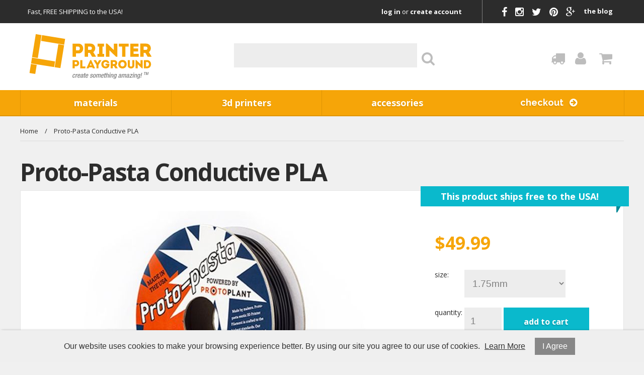

--- FILE ---
content_type: text/html; charset=UTF-8
request_url: https://www.printerplayground.com/proto-pasta-conductive-pla?variantId=157
body_size: 14600
content:
<!DOCTYPE html>
<html lang="en">
<head>
	<meta charset="utf-8" />
	<meta name="viewport" content="width=device-width, initial-scale=1" />
	<meta http-equiv="X-UA-Compatible" content="IE=edge" />

	<title>Proto-Pasta Conductive PLA Filament - Print Working Circuits!</title>
	<meta name="description" content="Proto-Pasta Conductive PLA is easy to print with any 3D printer that can handle PLA filament. It's conductive, meaning you can print low-voltage circuits!" />
	<meta name="keywords" content="conductive filament, conductive pla, proto pasta conductive pla, 3d print circuits" />

						<meta name="robots" content="index,follow" />
																						<link rel="canonical" href="https://www.printerplayground.com/proto-pasta-conductive-pla" />
						
								
				
		<meta property="og:site_name" content="Printer Playground | Your Home for 3D Printers, Filament, and Accessories" />
		<meta property="og:type" content="product" />
		<meta property="og:title" content="Proto-Pasta Conductive PLA" />
		<meta property="og:description" content="Get electrical with your prints today - Proto-Pasta Conductive PLA is an exciting new filament that allows you to print simple circuits as well as touch sensitive devices. Try printing an LED, a touch sensor, or anything else that you can run through a 1K resistor. This filament can be used" />
		<meta property="og:url" content="https://www.printerplayground.com/proto-pasta-conductive-pla?variantId=157" />
					<meta property="og:image" content="https://www.printerplayground.com/images/products/proto-pasta-conductive-pla.jpg" />
		
		<meta name="twitter:card" content="summary" />
		<meta name="twitter:title" content="Proto-Pasta Conductive PLA" />
		<meta name="twitter:description" content="Get electrical with your prints today - Proto-Pasta Conductive PLA is an exciting new filament that allows you to print simple circuits as well as touch sensitive devices. Try printing an LED, a touch sensor, or anything else that you can run through a 1K resistor. This filament can be used" />
					<meta name="twitter:image" content="https://www.printerplayground.com/images/products/proto-pasta-conductive-pla.jpg" />
		
		<script type="application/ld+json">
		{
			"@context": "http://schema.org",
			"@type": "WebPage",
			"breadcrumb": "Home &gt; Proto-Pasta Conductive PLA",
			"mainEntity":
			{
				"@type": "Product",
				"name": "Proto-Pasta Conductive PLA",
									"image": "https://www.printerplayground.com/images/products/proto-pasta-conductive-pla.jpg",
								"url": "https://www.printerplayground.com/proto-pasta-conductive-pla?variantId=157",
				"description": "Get electrical with your prints today - Proto-Pasta Conductive PLA is an exciting new filament that allows you to print simple circuits as well as touch sensitive devices. Try printing an LED, a touch sensor, or anything else that you can run through a 1K resistor. This filament can be used",
				"sku": "",
																								"brand": {
							"@type": "Thing",
							"name": "Proto-Pasta"
  						},
																													"offers": {
					"@type": "Offer",
					"priceCurrency": "USD",
					"price": "49.99",
					"itemCondition": "http://schema.org/NewCondition",
											"availability": "InStock",
										"url": "https://www.printerplayground.com/proto-pasta-conductive-pla?variantId=157",
					"seller": {
						"@type": "Organization",
						"name": "Printer Playground | Your Home for 3D Printers, Filament, and Accessories"
					}
				}
			}
		}
		</script>
	
	
						
			<link rel="shortcut icon" href="/images/theme-27/favicon.png?rs=1764881896" />
			<link rel="stylesheet" media="screen" href="/min/?g=publicCss&rs=1572594701" />
	<link rel="stylesheet" media="screen" href="/layout.css?pageType=products-view&amp;pageId=1394" id="layout-stylesheet" />
	<script src="/min/?g=publicJs&rs=1572594701"></script>

							<script>
				(function(i, s, o, g, r, a, m) {
					i['GoogleAnalyticsObject'] = r;
					i[r] = i[r] || function() { (i[r].q = i[r].q || []).push(arguments); }, i[r].l = 1 * new Date();
					a = s.createElement(o), m = s.getElementsByTagName(o)[0];
					a.async = 1;
					a.src = g;
					m.parentNode.insertBefore(a, m);
				})(window, document, 'script', '//www.google-analytics.com/analytics.js', 'ga');

																	ga('create', 'UA-42974259-1', 'auto');
					ga('send', 'pageview');
							</script>
					
	
	
	
	<meta name="p:domain_verify" content="dfc313828dbce7949ae024711b7386d4"/>

<link href="//resources.warhead.com/font-awesome-4.3.0/css/font-awesome.css" rel="stylesheet" />

<style>
.image-credit {
font-size: 11px;
}
.column_50 {
display:inline-block;
width: 48%;
vertical-align: top;
}
.section {
border-bottom: 1px solid #e5e5e5;
margin-bottom: 50px;
padding-bottom: 50px;
}
.form input {
color: #808080;
font-size: 19px;
padding: 10px 12px;
padding-top: 20px;
background-color: #ededed;
border: none;
width: 70%;
height: 35px;
-webkit-transition: color .2s;
-moz-transition: color .2s;
-ms-transition: color .2s;
-o-transition: color .2s;
transition: color .2s;
}
.form input:focus {
color: #2c2c2c;
}
form .field-row label {
width: 100%;
padding-left: 5px;
padding-top: 5px;
font-size: 12px;
color: #777;
position: absolute;
pointer-events: none;
}
.form .field-row select {
padding: 16px 12px 0px 12px;
border-bottom: 2px solid #d1d1d1;
border-right: 2px solid #d1d1d1;
background-color: #ededed;
color: #808080;
font-size: 19px;
width: 72%;
height: 65px;
-webkit-transition: color .2s;
-moz-transition: color .2s;
-ms-transition: color .2s;
-o-transition: color .2s;
transition: color .2s;
}
.form .field-row select:focus {
color: #2c2c2c;
}
img { 
max-width: 100%;
}
#block-1416703869.customers-modify-account .pc-form .field-row:nth-child(4) label {
display: none;
}
p a {padding: 2px 4px;
background-color: #f6a508;
border-bottom: 1px solid #fff;
color: #ffffff;
font-weight: bold;
position: relative;
top: 0;
-webkit-transition: 100ms;
-moz-transition: 100ms;
-o-transition: 100ms;
transition: 100ms;
}
p a:hover {
border-bottom: 2px solid #ce8704;
top: -2px;
}
a.no3d {
padding: 0 !important;
background-color: transparent !important;
border-bottom: 0 !important;
}
a.no3d:hover {
border-bottom: 0 !important;
top: 0 !important;
}
#row-1437711217 .row-inner, #row-1437711217 .sector-container {
width: 100% !important;
}
#block-1416703869.customers-address-book .pc-addresses li {margin-bottom: 20px;}
#block-1416703869.a {display: inline-block; width: 150px;}
#block-1416703869 .description a {color: #fff;background-color: #f6a508;font-weight:bold;padding: 2px 4px;border-bottom: 1px solid #f0f0f0;position: relative;top: 0;-webkit-transition:100ms;-moz-transition:100ms;-o-transition:100ms;transition:100ms;}
#block-1416703869 .description a:hover {border-bottom: 2px solid #ce8704;top: -2px;}




.videoWrapper {margin-bottom:25px;}
#block-1416703869.posts-view .pc-post .content a {color: #fff;background-color: #f6a508;font-weight:bold;padding: 2px 4px;border-bottom: 1px solid #f0f0f0;position: relative;top: 0;-webkit-transition:100ms;-moz-transition:100ms;-o-transition:100ms;transition:100ms;}
#block-1416703869.posts-view .pc-post .content a:hover {border-bottom: 2px solid #ce8704;top: -2px;}

#block-1416703869.auth-log-in .pc-form a {
margin-top:20px;
display:block;
width: 134px;
}
#block-1416703869 span.line-through {font-size: 22px; font-weight: normal; color: #808080;}
</style>

<script>
!function(f,b,e,v,n,t,s){if(f.fbq)return;n=f.fbq=function(){n.callMethod?
n.callMethod.apply(n,arguments):n.queue.push(arguments)};if(!f._fbq)f._fbq=n;
n.push=n;n.loaded=!0;n.version='2.0';n.queue=[];t=b.createElement(e);t.async=!0;
t.src=v;s=b.getElementsByTagName(e)[0];s.parentNode.insertBefore(t,s)}(window,
document,'script','//connect.facebook.net/en_US/fbevents.js');
fbq('init', '433574443510678');
fbq('track', "PageView");</script>
<noscript><img height="1" width="1" style="display:none"
src="https://www.facebook.com/tr?id=433574443510678&ev=PageView&noscript=1"
/></noscript>	
</head>
<body id="page">
	<noscript><div id="enable-js">You need to enable Javascript.</div></noscript>
		<div id="layout-grid-container" class="invisible">
		
		<div id="layout-grid" >
																<div class="row" id="row-1416185246">
				<div class="row-inner">
																																									<div class="sector-container r-span-1" style="left: 0px; width: 1200px;">
							<div class="sector" id="sector-1403301680">
																																																																																																																																				<div class="block "
	id="block-1403301857" data-key="1403301857">
	</div>
																																																																																																																																																																																																																				<div class="block "
	id="block-1437548010" data-key="1437548010">
	<style>
#block-1416703869 {
background-color: #ffffff;
padding: 40px;
border: 1px solid #e5e5e5;
margin-bottom: 100px;
}
</style></div>
																																																																																																																																																																																																																																																																																									<div class="block "
	id="block-1403301732" data-key="1403301732">
	Fast, FREE SHIPPING to the USA!</div>
																																																																																																																																									<div class="block "
		id="block-1403302515" data-key="1403302515">
																																																																																																																																																																																																																<ul class="horizontal"><li class="list-item-1"><a href="https://www.facebook.com/printerplayground" target="_blank"><i class="fa fa-facebook"></i></a></li><li class="list-item-2"><a href="https://instagram.com/printerplayground/" target="_blank"><i class="fa fa-instagram"></i></a></li><li class="list-item-3"><a href="https://twitter.com/printplayground" target="_blank"><i class="fa fa-twitter"></i></a></li><li class="list-item-4"><a href="http://www.pinterest.com/printplayground" target="_blank"><i class="fa fa-pinterest"></i></a></li><li class="list-item-5"><a href="https://plus.google.com/+Printerplayground/posts" target="_blank"><i class="fa fa-google-plus"></i></a></li><li class="list-item-6"><a href="/blog">The Blog</a></li></ul>
	</div>
																																																																																																																																								<div class="block "
	id="block-1416784981" data-key="1416784981">
			<a href="https://www.printerplayground.com/auth/log-in" rel="nofollow">Log In</a> or
		<a href="https://www.printerplayground.com/customers/create-account" rel="nofollow">Create Account</a>
			</div>
																																														<div class="sector-content-end"></div>
							</div>
						</div>
									</div>
			</div>
																				<div class="row" id="row-1416185242">
				<div class="row-inner">
																																									<div class="sector-container r-span-1" style="left: 0px; width: 1200px;">
							<div class="sector" id="sector-1403311411">
																																																																																																																																				<div class="block "
	id="block-1420857952" data-key="1420857952">
	<a alt="Printer Playground | 3D Printers, Filament and Accessories" title="Printer Playground | 3D Printers, Filament and Accessories" href="/"><?xml version="1.0" encoding="utf-8"?>
<!-- Generator: Adobe Illustrator 18.1.0, SVG Export Plug-In . SVG Version: 6.00 Build 0)  -->
<svg version="1.1" id="Layer_1" xmlns="http://www.w3.org/2000/svg" xmlns:xlink="http://www.w3.org/1999/xlink" x="0px" y="0px"
	 viewBox="0 0 933 348" enable-background="new 0 0 933 348" xml:space="preserve">
<g>
	
		<rect x="18.6" y="231.3" transform="matrix(0.9873 0.1589 -0.1589 0.9873 42.693 -3.0324)" fill="#F6A508" width="43.3" height="68.4"></rect>
	
		<rect x="46" y="9.2" transform="matrix(0.9873 0.1589 -0.1589 0.9873 16.0779 -9.5271)" fill="#F6A508" width="43.3" height="173.1"></rect>
	
		<rect x="213.5" y="84" transform="matrix(0.9873 0.1589 -0.1589 0.9873 30.0897 -35.1895)" fill="#F6A508" width="43.3" height="173.1"></rect>
	
		<rect x="92.3" y="130.1" transform="matrix(-0.1589 0.9873 -0.9873 -0.1589 346.1459 138.6964)" fill="#F6A508" width="43.3" height="173.3"></rect>
	
		<rect x="167.1" y="-37.1" transform="matrix(-0.1589 0.9873 -0.9873 -0.1589 267.6463 -128.9216)" fill="#F6A508" width="43.3" height="173.3"></rect>
</g>
<path fill="#F6A508" d="M333.4,175.2c0-32.6,0-65.2,0-98c14.1,0,28.7,0,43.1,0c46.9,0.1,46.9,72.9,0,72.9h-18.1v25.1
	C350,175.2,341.6,175.2,333.4,175.2z M376.4,99.6c-5.9-0.1-12.2,0-17.9,0c0,8,0,20,0,28h17.9C390.1,127.6,390.9,99.7,376.4,99.6z"></path>
<path fill="#F6A508" d="M505.8,171.5v3.6h-28L461,146.3h-13v28.8c-8.4,0-16.9,0-25.1,0c0-32.6,0-65.2,0-98c14.1,0,28.7,0,43,0
	c38.5,0.1,45.5,46.5,20.7,63.3L505.8,171.5z M465.9,99.6c-5.9-0.1-12,0-17.9,0c0,8,0,16.4,0,24.2h17.9
	C479.5,123.8,480.2,99.7,465.9,99.6z"></path>
<path fill="#F6A508" d="M567.5,153.2c0,8.3,0,13.4,0,22c-16.7,0-33,0-49.7,0c0-8.5,0-13.7,0-22h12.5V99h-11.5c0-8.4,0-13.6,0-21.8
	c16,0,31.8,0,47.7,0c0,8.3,0,13.4,0,21.8H555v54.2H567.5z"></path>
<path fill="#F6A508" d="M606.4,127v48.2c-8.7,0-17.4,0-25.9,0V76.8h9.1l49.6,48.4v-48c8.5,0,17.1,0,25.6,0v98.1h-9L606.4,127z"></path>
<path fill="#F6A508" d="M676.5,99.6c0-7.6,0-15,0-22.4h72.8c0,7.4,0,14.8,0,22.4h-23.9v75.6c-8.3,0-16.5,0-24.8,0V99.6H676.5z"></path>
<path fill="#F6A508" d="M822.3,99.6c-14.6,0-21.8,0-36.3,0v13.9h33.3c0,7.4,0,14.8,0,22.3H786c0,5.7,0,11.3,0,17.2
	c14.4,0,22.8,0,37.5,0c0,7.3,0,14.8,0,22.3c-23,0-39.8,0-62.4,0c0-32.8,0-65.5,0-98c22.7,0,38.2,0,61.2,0
	C822.3,84.5,822.3,92,822.3,99.6z"></path>
<path fill="#F6A508" d="M918.1,171.5v3.6h-28l-16.8-28.8h-13v28.8c-8.4,0-16.9,0-25.1,0c0-32.6,0-65.2,0-98c14.1,0,28.7,0,43,0
	c38.5,0.1,45.5,46.5,20.7,63.3L918.1,171.5z M878.2,99.6c-5.9-0.1-12,0-17.9,0c0,8,0,16.4,0,24.2h17.9
	C891.8,123.8,892.5,99.7,878.2,99.6z"></path>
<path fill="#F6A508" d="M333.1,260.9c0-20.3,0-40.6,0-61c8.8,0,17.9,0,26.8,0c29.2,0.1,29.2,45.4,0,45.4h-11.2v15.6
	C343.5,260.9,338.3,260.9,333.1,260.9z M359.9,213.8c-3.7-0.1-7.6,0-11.2,0c0,5,0,12.5,0,17.4h11.2
	C368.4,231.3,368.9,213.9,359.9,213.8z"></path>
<path fill="#F6A508" d="M405.9,246.9H428c0,5.2,0,8.8,0,14c-12.6,0-25.5,0-37.8,0v-61c5.2,0,10.4,0,15.7,0
	C405.9,231.4,405.9,220.9,405.9,246.9z"></path>
<path fill="#F6A508" d="M480,253.2h-24.1l-3.6,7.7h-15.3v-2.3l27.5-59.5h6.7l27.5,59.5v2.3h-15.3L480,253.2z M467.9,223.8l-6.8,16
	h13.8L467.9,223.8z"></path>
<path fill="#F6A508" d="M525.7,260.9h-15.4v-25.6l-20.5-33v-2.4h16.8l11.1,20.3h0.6l11.1-20.3h16.9v2.4l-20.6,33V260.9z"></path>
<path fill="#F6A508" d="M577.5,199.1c12.3,0.1,25.1,6.5,28.1,21.6h-15.3c-2.5-5.2-6.5-7.3-12.7-7.3c-9.8,0-15.2,7.7-15.2,17
	c0,10.1,5.9,16.7,15.2,16.7c6.3,0,10.3-1.7,13.1-7.5h-13v-13.5h28.9c0.3,6.1,0.3,11.9-1.7,17.9c-4.4,12.7-16,17.6-27.2,17.6
	c-15.5,0-31.2-10.4-31.3-31.2C546.3,209.6,562,199.1,577.5,199.1z"></path>
<path fill="#F6A508" d="M667.3,258.6v2.3h-17.4l-10.5-18h-8.1v18c-5.2,0-10.5,0-15.6,0c0-20.3,0-40.6,0-61c8.8,0,17.9,0,26.8,0
	c24,0.1,28.3,28.9,12.9,39.4L667.3,258.6z M642.5,213.8c-3.7-0.1-7.5,0-11.2,0c0,5,0,10.2,0,15.1h11.2
	C650.9,228.9,651.4,213.9,642.5,213.8z"></path>
<path fill="#F6A508" d="M671.8,230.5c0-42.2,62.6-42.2,62.6,0C734.4,272.8,671.8,272.8,671.8,230.5z M718.5,230.5
	c0-22-30.6-22-30.6,0C687.9,252.6,718.5,252.6,718.5,230.5z"></path>
<path fill="#F6A508" d="M775.9,240.3v-40.4c5,0,10.2,0,15.1,0v40.7c0,13.4-11.8,21.2-24.3,21.2c-12.5,0-24.2-7.8-24.2-21.2v-40.7
	c4.9,0,10,0,14.9,0v40.4c0,5,4.8,7.4,9.3,7.4S775.9,245.3,775.9,240.3z"></path>
<path fill="#F6A508" d="M816.5,230.9v30c-5.4,0-10.8,0-16.1,0v-61.3h5.7l30.9,30.2v-29.9c5.3,0,10.6,0,16,0v61h-5.6L816.5,230.9z"></path>
<path fill="#F6A508" d="M885.3,260.9h-23v-61h23C925.1,200.1,925.1,260.7,885.3,260.9z M877.9,246.7h7.4c19.4,0,19.4-32.6,0-32.6
	h-7.4V246.7z"></path>
<g>
	<path fill="#808080" d="M351.5,320.5c-1.8,6.5-4.8,10.5-11.5,10.5c-7.8,0-8.8-5.8-7-14.2c1.8-8.4,5.2-14.2,13-14.2
		c8.1-0.1,8,6.3,7.2,9.7h-5.4c0.5-2.5,0.5-5.8-2.7-5.7c-3.9,0-5.5,4.2-6.8,10.2c-1.3,6-1.5,10.2,2.5,10.2c3,0,4.6-2.5,5.5-6.5H351.5
		z"></path>
	<path fill="#808080" d="M359,303.4h5.4l-0.9,4.2h0.1c1.9-3,4.3-4.9,7.3-4.9c0.6,0,1,0.1,1.3,0.2l-1.2,5.5c-0.3-0.1-1.3-0.3-2.2-0.3
		c-2.5,0-5.6,1.1-6.7,6.1l-3.4,16.1h-5.4L359,303.4z"></path>
	<path fill="#808080" d="M375.6,317.6l-0.3,1.6c-0.8,3.6-1.3,8.2,2.8,8.2c3.9,0,5.2-4.4,5.6-6h5.1c-1.3,6-5.7,9.7-11.5,9.7
		c-4.4,0-9.6-1.3-7-13.8c1.5-7.1,4.6-14.6,13.1-14.6c7.5,0,8.5,4.5,7,12l-0.6,2.8H375.6z M385,313.9l0.3-1.5c0.8-3.4,0.2-6-2.9-6
		c-3.5,0-5.3,3.4-6,6.9l-0.1,0.5H385z"></path>
	<path fill="#808080" d="M409.9,324.7c-0.2,1,0.2,1.9,1,1.9c0.4,0,0.7,0,0.9-0.2l-0.8,3.5c-0.7,0.3-1.7,0.6-2.8,0.6
		c-2.4,0-4.2-1-3.8-3.5h-0.1c-2,2.7-4.4,4-7.6,4c-4.3,0-6.5-2.4-5.4-7.6c1.3-6,4.2-7.3,8.1-8.5l4.5-1.2c2-0.5,3.4-1.1,3.9-3.5
		c0.5-2.5,0-4-2.9-4c-3.6,0-4.7,2.5-5.2,5.2h-5.1c1.2-5.7,4.2-8.9,11.3-8.9c4.8,0,8.2,1.8,7.2,6.6L409.9,324.7z M406.6,316.1
		c-1.6,1.1-4.8,1.8-6.5,2.5c-1.7,0.8-2.7,2.4-3.1,4.4c-0.5,2.3,0.3,4.1,2.5,4.1c3.3,0,5.3-2.5,6.2-6.4L406.6,316.1z"></path>
	<path fill="#808080" d="M416.9,303.4h3.7l1.7-7.7h5.4l-1.7,7.7h4.4l-0.9,4h-4.4l-3.4,16.1c-0.5,2.1,0,2.9,1.8,2.9
		c0.8,0,1.5,0,2-0.2l-0.8,4c-1.3,0.3-2.8,0.5-4.5,0.5c-3.7,0-5.3-1-4.1-6.5l3.6-16.7H416L416.9,303.4z"></path>
	<path fill="#808080" d="M434.3,317.6l-0.3,1.6c-0.8,3.6-1.3,8.2,2.8,8.2c3.9,0,5.2-4.4,5.6-6h5.1c-1.3,6-5.7,9.7-11.5,9.7
		c-4.4,0-9.6-1.3-7-13.8c1.5-7.1,4.6-14.6,13.1-14.6c7.5,0,8.5,4.5,7,12l-0.6,2.8H434.3z M443.7,313.9l0.3-1.5c0.8-3.4,0.2-6-2.9-6
		c-3.5,0-5.3,3.4-6,6.9l-0.1,0.5H443.7z"></path>
	<path fill="#808080" d="M477.7,311.3l0.2-0.7c0.5-2.2,0.1-4.2-2.7-4.2c-2.2,0-4.1,1-4.6,3.5c-0.5,2.1,0.3,3,3,4l3.2,1.2
		c3.7,1.4,5.1,3.5,4.2,7.8c-1.3,5.8-6,8.2-11.4,8.2c-6.8,0-8.2-3.2-7.1-8.4l0.2-1h4.8l-0.2,0.8c-0.7,3.1,0.1,4.8,3.2,4.8
		c3,0,4.7-1.5,5.3-4c0.4-2-0.3-3.3-2.2-4l-4-1.6c-3.8-1.4-5-3.5-4.1-7.8c1.1-5.1,5.2-7.4,10.8-7.4c6.9,0,7.6,4,6.9,7.4l-0.3,1.2
		H477.7z"></path>
	<path fill="#808080" d="M498,302.7c7.9,0,8.9,5.8,7,14.2c-1.8,8.4-5.5,14.2-13.1,14.2c-7.5,0-8.8-5.8-7-14.2
		C486.8,308.5,490.2,302.7,498,302.7z M492.9,327c4,0,5.3-3.3,6.8-10.2c1.3-6,1.5-10.2-2.5-10.2c-3.9,0-5.5,4.2-6.8,10.2
		C489,323.7,489,327,492.9,327z"></path>
	<path fill="#808080" d="M512.1,303.4h5.1l-0.6,3.2h0.1c1.9-2.4,4.7-3.9,7.3-3.9c3.9,0,5,1.8,5.4,4.1c2.1-2.6,4.4-4.1,7.7-4.1
		c3.8,0,6.2,2,5,7.2l-4.3,20.5h-5.4l3.9-18.5c0.8-3.5,0-4.9-2.2-4.9s-4.7,1.8-5.4,5.3l-3.9,18.1h-5.4l3.9-18.5
		c0.8-3.5,0-4.9-2.3-4.9c-2.2,0-4.6,1.8-5.4,5.3l-3.8,18.1h-5.4L512.1,303.4z"></path>
	<path fill="#808080" d="M550,317.6l-0.3,1.6c-0.8,3.6-1.3,8.2,2.8,8.2c3.9,0,5.2-4.4,5.6-6h5.1c-1.3,6-5.7,9.7-11.5,9.7
		c-4.4,0-9.6-1.3-7-13.8c1.5-7.1,4.6-14.6,13.1-14.6c7.5,0,8.5,4.5,7,12l-0.6,2.8H550z M559.4,313.9l0.3-1.5c0.8-3.4,0.2-6-2.9-6
		c-3.5,0-5.3,3.4-6,6.9l-0.1,0.5H559.4z"></path>
	<path fill="#808080" d="M568.4,303.4h3.7l1.7-7.7h5.4l-1.7,7.7h4.4l-0.9,4h-4.4l-3.4,16.1c-0.5,2.1,0,2.9,1.8,2.9
		c0.8,0,1.5,0,2-0.2l-0.8,4c-1.3,0.3-2.8,0.5-4.5,0.5c-3.7,0-5.3-1-4.1-6.5l3.6-16.7h-3.7L568.4,303.4z"></path>
	<path fill="#808080" d="M586.4,294.6h5.4l-2.5,11.7l0.2,0.1c2-2.3,4.6-3.7,7.4-3.7c4.1,0,6.3,1.8,5.2,7.3l-4.3,20.3h-5.4l3.9-18.5
		c0.8-3.5,0-4.9-2.7-4.9c-2.2,0-4.7,1.8-5.4,5.3l-3.8,18.1h-5.4L586.4,294.6z"></path>
	<path fill="#808080" d="M608.4,303.4h5.4l-5.7,26.9h-5.4L608.4,303.4z M610.4,294.2h5.4l-1.1,5.4h-5.4L610.4,294.2z"></path>
	<path fill="#808080" d="M618.9,303.4h5.1l-0.6,3.2h0.1c1.9-2.4,4.7-3.9,7.7-3.9c4.1,0,6.3,1.8,5.2,7.3l-4.3,20.3h-5.4l3.9-18.5
		c0.8-3.5,0-4.9-2.7-4.9c-2.2,0-4.7,1.8-5.4,5.3l-3.8,18.1h-5.4L618.9,303.4z"></path>
	<path fill="#808080" d="M641.6,332.6c-0.3,1.7,0.9,3.2,3.3,3.2c2.8,0,5-2,5.6-5l1-4.4h-0.1c-1.5,2.4-4.3,3.7-6.9,3.7
		c-6.3,0-6.8-6.2-5.2-13.6c1.3-5.9,3.8-13.9,11.5-13.9c3.2,0,5,2,5.1,4h0.1l0.7-3.3h5.1l-5.4,25.6c-1.4,6.5-5.1,10.5-12.3,10.5
		c-8,0-7.9-4.7-7.5-6.9H641.6z M646.9,325.8c4.2,0,5.8-5.3,6.7-9.6c0.9-4.4,1.4-9.3-2.4-9.3c-3.9,0-5.4,4-6.5,9
		C643.8,320.6,642.9,325.8,646.9,325.8z"></path>
	<path fill="#808080" d="M691.6,324.7c-0.2,1,0.2,1.9,1,1.9c0.4,0,0.7,0,0.9-0.2l-0.8,3.5c-0.7,0.3-1.7,0.6-2.8,0.6
		c-2.4,0-4.2-1-3.8-3.5h-0.1c-2,2.7-4.4,4-7.6,4c-4.3,0-6.5-2.4-5.4-7.6c1.3-6,4.2-7.3,8.1-8.5l4.5-1.2c2-0.5,3.4-1.1,3.9-3.5
		c0.5-2.5,0-4-2.9-4c-3.6,0-4.7,2.5-5.2,5.2h-5.1c1.2-5.7,4.2-8.9,11.3-8.9c4.8,0,8.2,1.8,7.2,6.6L691.6,324.7z M688.3,316.1
		c-1.6,1.1-4.8,1.8-6.5,2.5c-1.7,0.8-2.7,2.4-3.1,4.4c-0.5,2.3,0.3,4.1,2.5,4.1c3.3,0,5.3-2.5,6.2-6.4L688.3,316.1z"></path>
	<path fill="#808080" d="M701.5,303.4h5.1l-0.6,3.2h0.1c1.9-2.4,4.7-3.9,7.3-3.9c3.9,0,5,1.8,5.4,4.1c2.1-2.6,4.4-4.1,7.7-4.1
		c3.8,0,6.2,2,5,7.2l-4.3,20.5h-5.4l3.9-18.5c0.8-3.5,0-4.9-2.2-4.9s-4.7,1.8-5.4,5.3l-3.9,18.1h-5.4l3.9-18.5
		c0.8-3.5,0-4.9-2.3-4.9c-2.2,0-4.6,1.8-5.4,5.3l-3.8,18.1h-5.4L701.5,303.4z"></path>
	<path fill="#808080" d="M751,324.7c-0.2,1,0.2,1.9,1,1.9c0.4,0,0.7,0,0.9-0.2l-0.8,3.5c-0.7,0.3-1.7,0.6-2.8,0.6
		c-2.4,0-4.2-1-3.8-3.5h-0.1c-2,2.7-4.4,4-7.6,4c-4.3,0-6.5-2.4-5.4-7.6c1.3-6,4.2-7.3,8.1-8.5l4.5-1.2c2-0.5,3.4-1.1,3.9-3.5
		c0.5-2.5,0-4-2.9-4c-3.6,0-4.7,2.5-5.2,5.2h-5.1c1.2-5.7,4.2-8.9,11.3-8.9c4.8,0,8.2,1.8,7.2,6.6L751,324.7z M747.7,316.1
		c-1.6,1.1-4.8,1.8-6.5,2.5c-1.7,0.8-2.7,2.4-3.1,4.4c-0.5,2.3,0.3,4.1,2.5,4.1c3.3,0,5.3-2.5,6.2-6.4L747.7,316.1z"></path>
	<path fill="#808080" d="M755.8,326.1l15.6-18.2h-11.1l1-4.5h17.2l-1,4.5l-15.1,17.9h11.3l-0.9,4.5h-17.9L755.8,326.1z"></path>
	<path fill="#808080" d="M782.9,303.4h5.4l-5.7,26.9h-5.4L782.9,303.4z M784.9,294.2h5.4l-1.1,5.4h-5.4L784.9,294.2z"></path>
	<path fill="#808080" d="M793.4,303.4h5.1l-0.6,3.2h0.1c1.9-2.4,4.7-3.9,7.7-3.9c4.1,0,6.3,1.8,5.2,7.3l-4.3,20.3h-5.4l3.9-18.5
		c0.8-3.5,0-4.9-2.7-4.9c-2.2,0-4.7,1.8-5.4,5.3l-3.8,18.1h-5.4L793.4,303.4z"></path>
	<path fill="#808080" d="M816.1,332.6c-0.3,1.7,0.9,3.2,3.3,3.2c2.8,0,5-2,5.6-5l1-4.4h-0.1c-1.5,2.4-4.3,3.7-6.9,3.7
		c-6.3,0-6.8-6.2-5.2-13.6c1.3-5.9,3.8-13.9,11.5-13.9c3.2,0,5,2,5.1,4h0.1l0.7-3.3h5.1l-5.4,25.6c-1.4,6.5-5.1,10.5-12.3,10.5
		c-8,0-7.9-4.7-7.5-6.9H816.1z M821.3,325.8c4.2,0,5.8-5.3,6.7-9.6c0.9-4.4,1.4-9.3-2.4-9.3c-3.9,0-5.4,4-6.5,9
		C818.2,320.6,817.3,325.8,821.3,325.8z"></path>
	<path fill="#808080" d="M837.4,324.6h5.7l-1.2,5.7h-5.7L837.4,324.6z M841.4,305.9l2.4-11.3h5.7l-2.4,11.3l-4,14.8h-4L841.4,305.9z
		"></path>
</g>
<g>
	<path fill="#808080" d="M867.7,292.4h-5.1l0.6-2.9h13.5l-0.6,2.9h-5l-3.9,18.5h-3.4L867.7,292.4z"></path>
	<path fill="#808080" d="M879.2,289.5h5.3l0.4,15.9h0.1l7.1-15.9h5.2l-4.6,21.4h-3.2l3.8-17.8h-0.1l-8.1,17.8h-2.9l-0.5-17.8h-0.1
		l-3.8,17.8h-3.2L879.2,289.5z"></path>
</g>
</svg>
</a></div>
																																																																																																																																								<div class="block "
	id="block-1416186248" data-key="1416186248">
	<form action="/search/results">
				<input class="text" type="text" name="keyword" value="" />
		<a href="#" class="button" rel="nofollow"><i class="fa fa-search"></i></a>
	</form>
</div>
<script>
	$(document).ready(function() {
		$('#block-1416186248 .button').click(function(e) {
			e.preventDefault();
			$(this).closest('form').submit();
		});
	});
</script>
																																																																																																																																								<div class="block "
	id="block-1416200089" data-key="1416200089">
			<a href="https://www.printerplayground.com/auth/log-in" rel="nofollow">Log In</a> or
		<a href="https://www.printerplayground.com/customers/create-account" rel="nofollow">Create Account</a>
								&nbsp;|&nbsp;
		<a href="https://www.printerplayground.com/track-order" rel="nofollow">Track Order</a>
		</div>
																																																																																																																																									<div class="block "
		id="block-1416199490" data-key="1416199490">
																																																																																																													<ul class="horizontal"><li class="list-item-1"><a href="/track-order"><i class="fa fa-truck"></i></a></li><li class="list-item-2"><a href="/customers/modify-account"><i class="fa fa-user"></i></a></li><li class="list-item-3"><a href="/cart"><i class="fa fa-shopping-cart"></i></a></li></ul>
	</div>
																																														<div class="sector-content-end"></div>
							</div>
						</div>
									</div>
			</div>
																				<div class="row" id="row-1403301848">
				<div class="row-inner">
																																									<div class="sector-container r-span-1" style="left: 0px; width: 1200px;">
							<div class="sector" id="sector-1416185240">
																																																																																																																																					<div class="block menu-block "
		id="block-1449808540" data-key="1449808540">
																					
																									
																															
				
																									
																															
				
																									
																															
				
																									
																															
				
																									
																															
				
																									
																															
				
																									
																															
				
																									
																															
				
																									
																															
				
																									
																															
				
																									
																															
				
																									
																															
				
																									
																															
				
																									
																															
								<ul class="level-1 horizontal"><li class="level-1"><a href="https://www.printerplayground.com/materials" class="level-1">Materials</a><ul class="level-2"><li class="level-2"><a href="https://www.printerplayground.com/abs" class="level-2">ABS</a></li><li class="level-2"><a href="https://www.printerplayground.com/pla" class="level-2">PLA</a></li><li class="level-2"><a href="https://www.printerplayground.com/specialty" class="level-2">Specialty</a></li><li class="level-2"><a href="https://www.printerplayground.com/resin" class="level-2">Resin</a></li><li class="level-2"><a href="https://www.printerplayground.com/flexible" class="level-2">Flexible</a></li><li class="level-2"><a href="https://www.printerplayground.com/strong" class="level-2">Strong</a></li></ul></li><li class="level-1"><a href="https://www.printerplayground.com/3d-printers" class="level-1">3D Printers</a><ul class="level-2"><li class="level-2"><a href="https://www.printerplayground.com/filament-based-3d-printers" class="level-2">Filament-Based</a></li><li class="level-2"><a href="https://www.printerplayground.com/sla-or-dlp" class="level-2">SLA or DLP</a></li></ul></li><li class="level-1"><a href="https://www.printerplayground.com/accessories" class="level-1">Accessories</a><ul class="level-2"><li class="level-2"><a href="https://www.printerplayground.com/extruders" class="level-2">Extruders</a></li><li class="level-2"><a href="https://www.printerplayground.com/nozzles" class="level-2">Nozzles</a></li><li class="level-2"><a href="https://www.printerplayground.com/print-surface" class="level-2">Print Surface</a></li></ul></li></ul>

													</div>
			<script>
			$(document).ready(function() {
				$('#block-1449808540 li').mouseover(function() {
					$(this).addClass('hover');
					$(this).children('ul').show();
				});

				$('#block-1449808540 li').mouseout(function() {
					$(this).removeClass('hover');
					$(this).children('ul').hide();
				});
			});
		</script>
																																																																																																																																																																																																																																																																																											<div class="block "
		id="block-1425974991" data-key="1425974991">
																																											<ul class="horizontal"><li class="list-item-1"><a href="/checkout">Checkout   <i class="fa fa-arrow-circle-right"></i></a></li></ul>
	</div>
																																																																																																																																																																																																																																																																																																																																																																																																																																																																																																	<div class="sector-content-end"></div>
							</div>
						</div>
									</div>
			</div>
																				<div class="row" id="row-1437539064">
				<div class="row-inner">
																																									<div class="sector-container r-span-1" style="left: 0px; width: 1200px;">
							<div class="sector" id="sector-1437539064">
																																																																																																																																																																																																																																																																																																																																																																																																																																																																																																																																																																																																																																																																																																																																																																																																																																																																																																																																																																																																																																																																																																																																																																																																																																																																																																																																																																																										<div class="sector-content-end"></div>
							</div>
						</div>
									</div>
			</div>
																				<div class="row" id="row-1437711217">
				<div class="row-inner">
																																									<div class="sector-container r-span-1" style="left: 0px; width: 1200px;">
							<div class="sector" id="sector-1437711217">
																																																																																																																																																																																																																																																																																																																																												<div class="sector-content-end"></div>
							</div>
						</div>
									</div>
			</div>
																				<div class="row" id="row-1403540186">
				<div class="row-inner">
																																									<div class="sector-container r-span-1" style="left: 0px; width: 1200px;">
							<div class="sector" id="sector-1403540238">
																																																																																																																																																																																																																<div class="block "
	id="block-1403624326" data-key="1403624326">
								<a href="https://www.printerplayground.com">Home</a>
								<span style="padding: 0 10px">/</span>							Proto-Pasta Conductive PLA			</div>
																																																																																																																																																																																																																																																																																																																																																																																																																																																																																																																																																																																																																																																																																																																																																																																																																																																																																																																																																																																																																																																																																																																																																																																																																																																																												<div class="block "
		id="block-1403624493" data-key="1403624493">
		<h1>Proto-Pasta Conductive PLA</h1>	</div>
																																																																																																																																																																																																																																																																																																																																																																					<div class="block "
	id="block-1437545034" data-key="1437545034">
	<span style="background-color:#0AB9CC;padding: 8px 60px 8px 40px;"> This product ships free to the USA!</span></div>
																																																																																																																																																																																																																																																																																											<div class="block pc-block products-view "
		id="block-1416703869" data-key="1416703869">
			<div class="pc-product">
							<div class="sub-layout-grid">
					<div class="slg-row">
																																																													<div class="slg-sector" style="width: 70%;">
								<div class="images pc-rczmmakjcf">
																				<div class="main-image"></div>
		<script class="main-image-tmpl" type="text/x-jQuery-tmpl">
			<a href="${url}"><img src="${url}?mw=600&amp;mh=600"
				alt="Proto-Pasta Conductive PLA" title="Proto-Pasta Conductive PLA" /></a>
		</script>
			</div>
	<script>
		$(document).ready(function() {

			// select default
			var pcEl = $('.pc-rczmmakjcf');
			var selectedUrl = '/images/variants/proto-pasta-conductive-pla.jpg';
			var html = pcEl.find('.main-image-tmpl').tmpl({url: selectedUrl});
			pcEl.find('.main-image').html(html);
			pcEl.find('.main-image').on('click', 'a', function(e) {
				e.preventDefault();
				var thisEl = $(this);
				var href = thisEl.attr('href');
				var file = $('<img src="' + href + '" />');
				var caption = thisEl.find('img').attr('title');
				$('#lightbox-file').append(file);
				$('#lightbox-caption').html(caption);
				$('#lightbox').show();
			});

			pcEl.find('.thumbnails a').first().addClass('selected');

			
			pcEl.find('.thumbnails a').click(function(e) {
				e.preventDefault();
				var url = $(this).attr('href').split('?')[0]; // remove query string
				if (url == selectedUrl) {
					pcEl.find('.main-image a').click();
				} else {
					var html = pcEl.find('.main-image-tmpl').tmpl({url: url});
					pcEl.find('.main-image').html(html);
					pcEl.find('.thumbnails a').removeClass('selected');
					$(this).addClass('selected');
					selectedUrl = url;
				}
			});

		});
	</script>
					</div>
																																																																																																																																			<div class="slg-sector" style="width: 30%;">
							<div class="pricing">
		<div class="price">
										$49.99					</div>
					</div>
		<div class="variants variants-oqadktqfmv">
									<div class="variant-group">
				<label>Size:</label>
																																																																							<select name="variantValue[]"><option value="20" selected="selected">1.75mm</option><option value="21">3.00mm</option></select>							</div>
			</div>
	<script>
		$(document).ready(function() {
			// reload layout grid when variant is changed
			$('.variants-oqadktqfmv select').change(function() {
				var url = 'https://www.printerplayground.com/proto-pasta-conductive-pla?variantId=157';
				var dataString = $('.variants-oqadktqfmv select').serialize();
				app.pub.reloadLayoutGrid(url, dataString);
			});

			// fix issue with option caching when browser back button is used
			$('.variants-oqadktqfmv select').each(function() {
				var thisEl = $(this);
				var selectedValue = thisEl.find('option[selected]').val();
				if (selectedValue) {
					thisEl.val(selectedValue);
				} else {
					thisEl.prop('selectedIndex', 0);
				}
			});
		});
	</script>
<div class="cart">
							<div class="quantity-field">
									<label>Quantity:</label>
												<input class="text" type="text" name="quantity" value="1" />
			</div>
								<a href="#" class="button button-z59nreeq4z" rel="nofollow">Add to Cart</a>
		<script>
			$(document).ready(function() {
				$('.button-z59nreeq4z').click(function(e) {
					e.preventDefault();

					// prevent multiple requests
					if ($(this).data('disabled')) { return; }
					$(this).data('disabled', true);

																																var url = 'https://www.printerplayground.com/checkout/add-item/variant-id/157';
					url += '?' + $('.configurable-field').find('input, textarea, select').serialize();
					url += '&' + $('#block-1416703869 .cart input[name=quantity]').serialize();
					app.common.goTo(url);
				});
			});
		</script>
	</div>
					</div>
													<div class="clear"></div>
			</div>
					<div class="slg-row">
																																																																																																																																		<div class="slg-sector" style="width: 100%;">
							<div class="description">
		<p><span>Get electrical with your prints today - Proto-Pasta Conductive PLA is an exciting new filament that allows you to print simple circuits as well as touch sensitive devices. Try printing an LED, a touch sensor, or anything else that you can run through a 1K resistor. This filament can be used with any 3D printer since it is made of PLA which requires no heated bed and low print temperatures.</span></p>
<p><span><span>his condu</span><span>ctive filament is ideal for low voltage circuitry and can even power a low currentÂ Arduino. So how does this filament compare to regular PLA? Great question - this conductive PLA filament will print objects that are more flexible than normal PLA but have less layer adhesion. It can be characterized as semi-flexible and should be kept at temperatures below 50C. If youÂ decideÂ to use this material in a dual extruder, weÂ recommendÂ printing itÂ withÂ regular PLA since they stick well to one another.</span></span></p>
<p>Here are some specifications on how conductive this material really is, courtesy of Proto-Pasta:</p>
<ul>
<li>Volume resistivity of molded resin (not 3D Printed): 15 ohm-cm</li>
<li>Volume resistivity of 3D printed parts perpendicular to layers: 30 ohm-cm</li>
<li>Volume resistivity of 3D printed parts through layers (along Z axis): 115 ohm-cm</li>
<li>Resistance of a 10cm length of 1.75mm filament: 1.8Kohm</li>
<li>Resistance of a 10cm length of 2.85mm filament: 600ohm</li>
</ul>
<p><span style="font-weight: bold;">Density:</span> 1.15 g/cm3 (1500 kg/m3)</p>
<p><span style="font-weight: bold;">Bed Temp:</span> 50Â° C (though not required)</p>
<p><span style="font-weight: bold;">Hot End Temp:</span> 215 â€“ 230Â° C (we advise printing at the hotter end of the range)</p>	</div>
		<div class="brand">
					<label>Brand:</label>
				<a href="https://www.printerplayground.com/proto-pasta">Proto-Pasta</a>
	</div>
	<div class="categories">
		<h3>Also found in these categories:</h3>		<ul>
							<li><a href="https://www.printerplayground.com/materials">Materials</a></li>
							<li><a href="https://www.printerplayground.com/materials">Materials</a> > <a href="https://www.printerplayground.com/pla">PLA</a></li>
							<li><a href="https://www.printerplayground.com/materials">Materials</a> > <a href="https://www.printerplayground.com/specialty">Specialty</a></li>
							<li><a href="https://www.printerplayground.com/christmas-specials">Christmas Specials 2015</a></li>
					</ul>
	</div>
					</div>
													<div class="clear"></div>
			</div>
			</div>
	</div>
	</div>
																																																																																																																																																																																																																																																																																																																																																																																																																																																																																																																																																																																																																																																																							<div class="block "
	id="block-1427943353" data-key="1427943353">
	<div id="disqus_thread"></div>
    <script type="text/javascript">
        /* * * CONFIGURATION VARIABLES: EDIT BEFORE PASTING INTO YOUR WEBPAGE * * */
        var disqus_shortname = 'printerplayground'; // required: replace example with your forum shortname

        /* * * DON'T EDIT BELOW THIS LINE * * */
        (function() {
            var dsq = document.createElement('script'); dsq.type = 'text/javascript'; dsq.async = true;
            dsq.src = '//' + disqus_shortname + '.disqus.com/embed.js';
            (document.getElementsByTagName('head')[0] || document.getElementsByTagName('body')[0]).appendChild(dsq);
        })();
    </script>
    <noscript>Please enable JavaScript to view the <a href="https://disqus.com/?ref_noscript">comments powered by Disqus.</a></noscript></div>
																																																																																																																																																																																																																																																																																																																																																																																																																																																																																																																																																																																																																																									<div class="sector-content-end"></div>
							</div>
						</div>
									</div>
			</div>
																				<div class="row" id="row-1403546983">
				<div class="row-inner">
																																									<div class="sector-container r-span-1" style="left: 0px; width: 1200px;">
							<div class="sector" id="sector-1416193228">
																																																																																																																																				<div class="block "
	id="block-1416197337" data-key="1416197337">
															<img src="/images/theme-27/sign-up-text.png" alt="Don't miss a layer, sign up for the newsletter!" title="Don't miss a layer, sign up for the newsletter!" />	</div>
																																																																																																																																								<div class="block "
	id="block-1416195050" data-key="1416195050">
	<!-- Begin MailChimp Signup Form -->
<link href="//cdn-images.mailchimp.com/embedcode/slim-081711.css" rel="stylesheet" type="text/css">
<style type="text/css">
	#mc_embed_signup{clear:left; font:18px Helvetica,Arial,sans-serif;}
	input#mce-EMAIL.email {color:#808080; border:none;display:inline-block;font-size: 19px;padding: 14px 12px;margin-right:2px}
        input#mce-EMAIL.email:focus {color:#2c2c2c}	
	input#mc-embedded-subscribe.button {
		position: relative; 
		top: 0;
		background-color:#808080;
		border-radius:0;
		border-bottom: 1px solid #808080;
		display: inline-block;
		line-height:50px;
		height: 50px; 
		opacity: 1;
		transition: 100ms border, 100ms top, 100ms height;
		-webkit-transition: 100ms border, 100ms top, 100ms height;
		-moz-transition: 100ms border, 100ms top, 100ms height;
		-o-transition: 100ms border, 100ms top, 100ms height;
	}

	input#mc-embedded-subscribe.button:hover {
		top: -4px; 
		opacity: 1;
		border-bottom: 4px solid #2c2c2c;
		height: 54px;
	}

/* Add your own MailChimp form style overrides in your site stylesheet or in this style block.
	   We recommend moving this block and the preceding CSS link to the HEAD of your HTML file. */
</style>
<div id="mc_embed_signup">
<form action="//printerplayground.us9.list-manage.com/subscribe/post?u=16f6bb80c505aeece2ad957e8&id=f39a3a4f2f" method="post" id="mc-embedded-subscribe-form" name="mc-embedded-subscribe-form" class="validate" target="_blank" novalidate>
    <div id="mc_embed_signup_scroll">
	<input type="email" value="" name="EMAIL" class="email" id="mce-EMAIL" placeholder="email address" required>
    <!-- real people should not fill this in and expect good things - do not remove this or risk form bot signups-->
    <div style="position: absolute; left: -5000px;"><input type="text" name="b_16f6bb80c505aeece2ad957e8_f39a3a4f2f" tabindex="-1" value=""></div>
    <div class="clear"><input type="submit" value="Let's Create Amazing" name="subscribe" id="mc-embedded-subscribe" class="button"></div>
    </div>
</form>
</div>

<!--End mc_embed_signup--></div>
																																														<div class="sector-content-end"></div>
							</div>
						</div>
									</div>
			</div>
																				<div class="row" id="row-1403550200">
				<div class="row-inner">
																																									<div class="sector-container r-span-1" style="left: 0px; width: 1200px;">
							<div class="sector" id="sector-1403550187">
																																																																																																																																					<div class="block "
		id="block-1403551313" data-key="1403551313">
							<h4>Customer Care</h4>																																																																																																																																																																																																																																															<ul class="vertical"><li class="list-item-1"><a href="/about-us">About Us</a></li><li class="list-item-2"><a href="/contact-us">Contact Us</a></li><li class="list-item-3"><a href="/track-order">Track Your Order</a></li><li class="list-item-4"><a href="/shipping-returns">Shipping & Returns</a></li><li class="list-item-5"><a href="/faq">Frequently Asked Questions</a></li><li class="list-item-6"><a href="/privacy-policy">Privacy Policy</a></li><li class="list-item-7"><a href="/terms-conditions">Terms & Conditions</a></li></ul>
	</div>
																																																																																																																																									<div class="block "
		id="block-1416551072" data-key="1416551072">
							<h4>My Account</h4>																																																																																																																																																																													<ul class="vertical"><li class="list-item-1"><a href="/cart">My Cart</a></li><li class="list-item-2"><a href="/checkout">Checkout</a></li><li class="list-item-3"><a href="/customers/orders">My Orders</a></li><li class="list-item-4"><a href="/customers/modify-account">My Personal Info</a></li><li class="list-item-5"><a href="/track-order">My Shipment</a></li></ul>
	</div>
																																																																																																																																									<div class="block "
		id="block-1416709272" data-key="1416709272">
							<h4>Say Hello</h4>																																																																																																																																																																													<ul class="vertical"><li class="list-item-1"><a href="https://www.facebook.com/printerplayground" target="_blank"><i class="fa fa-facebook"></i></a></li><li class="list-item-2"><a href="https://instagram.com/printerplayground/" target="_blank"><i class="fa fa-instagram"></i></a></li><li class="list-item-3"><a href="https://twitter.com/printplayground" target="_blank"><i class="fa fa-twitter"></i></a></li><li class="list-item-4"><a href="http://www.pinterest.com/printplayground" target="_blank"><i class="fa fa-pinterest"></i></a></li><li class="list-item-5"><a href="http://plus.google.com/+Printerplayground" target="_blank"><i class="fa fa-google-plus"></i></a></li></ul>
	</div>
																																																																																																																																								<div class="block "
	id="block-1437542116" data-key="1437542116">
	<p>Printer Playground is an online retailer focused on one thing — bringing you the finest 3D printers, materials and accessories available.</p>
<p>We specialize in top-quality PLA, ABS, specialty filament and resin for your 3D printer. Whether it's colored, flexible, metal or wood filament, we've got you covered. We want to see what you can create, so stretch your imagination & <span style="font-weight:bold"> CREATE SOMETHING AMAZING™!</span></p></div>
																																														<div class="sector-content-end"></div>
							</div>
						</div>
									</div>
			</div>
																				<div class="row" id="row-1416550671">
				<div class="row-inner">
																																									<div class="sector-container r-span-1" style="left: 0px; width: 1200px;">
							<div class="sector" id="sector-1403550204">
																																																																																																																																				<div class="block "
	id="block-1403622192" data-key="1403622192">
	© 2015 <a href="/">Printer Playground</a> - Powered by <a href="http://warhead.com">Warhead</a>.</div>
																																																																																																																																								<div class="block "
	id="block-1403540210" data-key="1403540210">
	<script>

$('#block-1416200089:contains("|")').each(function(){
    $(this).html($(this).html().split("|").join(""));
});
$('#block-1416200089:contains("Hello,")').each(function(){
    $(this).html($(this).html().split("Hello,").join(""));
});
$('#block-1416200089:contains("or")').each(function(){
    $(this).html($(this).html().split("or").join(""));
});
$('#block-1416786277:contains("|")').each(function(){
    $(this).html($(this).html().split("|").join(""));
});
$('#block-1416786277:contains("Hello,")').each(function(){
    $(this).html($(this).html().split("Hello,").join(""));
});
$('#block-1416786277:contains("or")').each(function(){
    $(this).html($(this).html().split("or").join(""));
});
$('#block-1416786277:contains("Items")').each(function(){
    $(this).html($(this).html().split("Items").join(""));
});
$('#block-1416786277:contains("Item")').each(function(){
    $(this).html($(this).html().split("Item").join(""));
});
$('#block-1416786277:contains(")")').each(function(){
    $(this).html($(this).html().split(")").join(""));
});
$('#block-1416786277:contains("(")').each(function(){
    $(this).html($(this).html().split("(").join(""));
});
$('#block-1416786277:contains(" ")').each(function(){
    $(this).html($(this).html().split(" ").join(""));
});
$("#block-1416786277").each(function() {
    var $this = $(this);
    $this.html($this.html().replace(/ /g, ''));
});
</script>
<script  type="text/javascript">

$('input[name$="guestEmail"]').attr('placeholder', 'Please enter your email');

// allow enter to be used to click first form button 
			$('form').find('input, select').keypress(function(e) {
				if (e.which == 13) {
					e.preventDefault();
					$(this).closest('form').find('.button').first().click();
				}
			});
</script></div>
																																																																																																																																																																																																																																																																																																																																																<div class="sector-content-end"></div>
							</div>
						</div>
									</div>
			</div>
								</div>
<script>
	$(document).ready(function() {
		// add first and last classes
		$('li:first-child, .block p:first-child').addClass('first');
		$('li:last-child, .block p:last-child').addClass('last');

		// add classes to form elements
		$('input').each(function() { $(this).addClass($(this).attr('type').toLowerCase()); });
		$('input, select, textarea').focus(function() { $(this).addClass('focus'); });
		$('input, select, textarea').blur(function() { $(this).removeClass('focus'); });

		// allow enter to be used to click first form button
		$('form').find('input, select').keypress(function(e) {
			if (e.which == 13) {
				e.preventDefault();
				$(this).closest('form').find('.button').first().click();
			}
		});
	});
</script>

	</div>
	<script>
		$(document).ready(function() {
			// bind custom event to layout grid container and trigger
			$('#layout-grid-container').bind('adjust', function() {
				var thisEl = $(this);
				var layoutGridEl = $('#layout-grid');
				if (layoutGridEl.hasClass('shrink-wrap')) {
					thisEl.css('position', 'absolute').css('width', 'auto');
					thisEl.width(layoutGridEl.outerWidth());
					thisEl.css('position', 'static');
				} else {
					thisEl.width('auto');
				}
			}).trigger('adjust');

			// adjust layout grid
			var keepInvisible = false;
			app.pub.adjustLayoutGrid(keepInvisible);
			setInterval(function() { app.pub.adjustLayoutGrid(keepInvisible); }, 20);
		});
	</script>
	<div id="lightbox" style="display: none;">
		<div id="lightbox-file"></div>
		<div id="lightbox-caption"></div>
	</div>
	<script>
		$(document).ready(function() {
			$('#lightbox').click(function(e) {
				if ($(e.target).is('video')) { return; }
				$('#lightbox-file, #lightbox-caption').html('');
				$('#lightbox').hide();
			});
		});
	</script>
	<img src="https://www.printerplayground.com/ajleintc093qadd6445cgg9n0i/blank.gif" style="display: none;" alt="" />
			<link rel="stylesheet" href="/resources/public/css/cookie-consent.css">

<div id="cookie-consent-bar">
	<span>Our website uses cookies to make your browsing experience better. By using our site you agree to our use of cookies. <a id="cc-learn-more-link" href="#">Learn More</a></span>
	<a id="cc-agree-link" href="#">I Agree</a>
</div>

<div id="cookie-consent-modal">
	<div id="cc-modal-content">
		<span class="cc-modal-close">&#215;</span>

		<span class="cc-modal-heading">What Are Cookies</span>
		<span class="cc-modal-paragraph">As is common practice with almost all professional websites this site uses cookies, which are tiny files that are downloaded to your computer, to improve your experience. This page describes what information they gather, how we use it and why we sometimes need to store these cookies. We will also share how you can prevent these cookies from being stored however this may downgrade or &#39;break&#39; certain elements of the sites functionality.</span>
		<span class="cc-modal-paragraph">For more general information on cookies see the Wikipedia article on HTTP Cookies.</span>

		<span class="cc-modal-heading">How We Use Cookies</span>
		<span class="cc-modal-paragraph">We use cookies for a variety of reasons detailed below. Unfortunately in most cases there are no industry standard options for disabling cookies without completely disabling the functionality and features they add to this site. It is recommended that you leave on all cookies if you are not sure whether you need them or not in case they are used to provide a service that you use.</span>

		<span class="cc-modal-heading">Disabling Cookies</span>
		<span class="cc-modal-paragraph">You can prevent the setting of cookies by adjusting the settings on your browser (see your browser Help for how to do this). Be aware that disabling cookies will affect the functionality of this and many other websites that you visit. Disabling cookies will usually result in also disabling certain functionality and features of the this site. Therefore it is recommended that you do not disable cookies.</span>

		<span class="cc-modal-heading">The Cookies We Set</span>
		<div class="cc-modal-list">
			<span class="cc-modal-list-item">
				<span class="cc-modal-paragraph">Account related cookies</span>
				<span class="cc=modal-paragraph">If you create an account with us then we will use cookies for the management of the signup process and general administration. These cookies will usually be deleted when you log out however in some cases they may remain afterwards to remember your site preferences when logged out.</span>
			</span>
			<span class="cc-modal-list-item">
				<span class="cc-modal-paragraph">Login related cookies</span>
				<span class="cc-modal-paragraph">We use cookies when you are logged in so that we can remember this fact. This prevents you from having to log in every single time you visit a new page. These cookies are typically removed or cleared when you log out to ensure that you can only access restricted features and areas when logged in.</span>
			</span>
			<span class="cc-modal-list-item">
				<span class="cc-modal-paragraph">Form related cookies</span>
				<span class="cc-modal-paragraph">When you submit data to through a form such as those found on contact pages or comment forms cookies may be set to remember your user details for future correspondence.</span>
			</span>
			<span class="cc-modal-list-item">
				<span class="cc-modal-paragraph">Site preference cookies</span>
				<span class="cc-modal-paragraph">In order to provide you with a great experience on this site we provide the functionality to set your preferences for how this site runs when you use it. In order to remember your preferences we need to set cookies so that this information can be called whenever you interact with a page is affected by your preferences.</span>
			</span>
		</div>

		<span class="cc-modal-heading">Third Party Cookies</span>
		<span class="cc-modal-paragraph">In some special cases we also use cookies provided by trusted third parties. The following section details which third party cookies you might encounter through this site.</span>
		<div class="cc-modal-list">
			<span class="cc-modal-list-item">
				<span class="cc-modal-paragraph">This site uses Google Analytics which is one of the most widespread and trusted analytics solution on the web for helping us to understand how you use the site and ways that we can improve your experience. These cookies may track things such as how long you spend on the site and the pages that you visit so we can continue to produce engaging content.</span>
				<span class="cc-modal-paragraph">For more information on Google Analytics cookies, see the official Google Analytics page.</span>
			</span>
			<span class="cc-modal-list-item">
				<span class="cc-modal-paragraph">We also use social media buttons and/or plugins on this site that allow you to connect with social network in various ways. For these to work, the social networks may set cookies through our site which may be used to enhance your profile on their site, or contribute to other purposes outlined in their respective privacy policies.</span>
			</span>
		</div>
	</div>
</div>
<script>
	$(document).ready(function() {
		$('#cc-learn-more-link').click(function(e) {
			e.preventDefault();
			$('#cookie-consent-modal').show();
		});

		$('#cc-agree-link').click(function(e) {
			e.preventDefault();

			// set cookie
			var expiryDate = new Date();
			expiryDate.setFullYear(expiryDate.getFullYear() + 1); // one year from today
			document.cookie = 'cookieConsent=1; path=/; expires=' + expiryDate.toGMTString();

			$('#cookie-consent-bar').hide();
			$('#cookie-consent-modal').hide();
		});

		$('#cookie-consent-modal').click(function() {
			$(this).hide();
		});
	});
</script>
	</body>
</html>


--- FILE ---
content_type: text/css;charset=UTF-8
request_url: https://www.printerplayground.com/layout.css?pageType=products-view&pageId=1394
body_size: 7900
content:
@import url('//fonts.googleapis.com/css?family=Oswald');@import url('//fonts.googleapis.com/css?family=Raleway:700,400');@import url('//fonts.googleapis.com/css?family=Open+Sans:400,700');@import url('//fonts.googleapis.com/css?family=Montserrat:400,700');#layout-grid-container{margin:0
auto}#layout-grid .row-inner{margin:0
auto;pointer-events:none;position:relative;width:1200px}#layout-grid .sector-container{pointer-events:auto;position:absolute;top:0}#layout-grid .menu-block .container,
#layout-grid .pc-shipping-address .form,
#layout-grid .pc-billing-address
.form{display:none;position:absolute;z-index:1000}#layout-grid:before,
#layout-grid:after,
#layout-grid .row:before,
#layout-grid .row:after,
#layout-grid .sector:before,
#layout-grid .sector:after,
#layout-grid .block:before,
#layout-grid .block:after{content:'\00a0';display:block;height:0;overflow:hidden}#page{background-color:#f0f0f0;overflow-x:hidden}a{font-weight:normal;color:#2c2c2c;-webkit-transition:color .2s, opacity .2s;-moz-transition:color .2s, opacity .2s;-ms-transition:color .2s, opacity .2s;-o-transition:color .2s, opacity .2s;transition:color .2s, opacity .2s}h1{margin-bottom:15px;font-weight:bold;font-size:32px;line-height:45px;letter-spacing:-1px;text-transform:none}h2{margin-top:10px;margin-bottom:25px;font-weight:bold;font-size:25px;line-height:34px;letter-spacing:-.5px}h3{margin-bottom:20px;font-weight:bold;color:#f6a508;font-size:22px;line-height:30px;letter-spacing:-.5px}h4{margin-bottom:25px;font-weight:bold;color:#f6a508;font-size:17px;line-height:22px;letter-spacing:1px;text-transform:uppercase}h5{margin-bottom:5px;color:#464646;font-size:21px}ul
li{font-size:14px}form .field-row{margin-bottom:10px}form .field-row
label{text-transform:lowercase}form .field-row
input.text{background-color:#ededed;border-width:0px;padding:10px;padding-left:12px;padding-right:12px;padding-top:20px;color:#808080;font-size:19px;width:70%;height:35px;-webkit-transition:color .2s;-moz-transition:color .2s;-ms-transition:color .2s;-o-transition:color .2s;transition:color .2s}form .field-row input.text:focus{color:#2c2c2c}form .field-row
input.password{background-color:#ededed;border-width:0px;padding:10px;padding-left:12px;padding-right:12px;padding-top:20px;color:#808080;font-size:19px;width:70%;height:35px;-webkit-transition:color .2s;-moz-transition:color .2s;-ms-transition:color .2s;-o-transition:color .2s;transition:color .2s}form .field-row input.password:focus{color:#2c2c2c}form .field-row
textarea{background-color:#f0f0f0;border-width:0px;padding:10px;padding-left:12px;padding-right:12px;padding-top:30px;color:#808080;font-size:19px;width:70%;height:250px;max-width:96%;transition:250ms ease;-webkit-transition:250ms ease}form .field-row textarea:focus{color:#2c2c2c}form .field-row
select{background-color:#ededed;border-width:0px;padding-left:12px;padding-right:12px;padding-top:16px;color:#808080;font-size:19px;width:72%;height:65px;-webkit-transition:color .2s;-moz-transition:color .2s;-ms-transition:color .2s;-o-transition:color .2s;transition:color .2s}form .field-row select:focus{color:#2c2c2c}form .button-row{margin-top:20px;top:6px;position:relative}p{margin-bottom:26px;font-size:16px;line-height:24px;max-width:90%}.block{font-family:Open Sans,-system-font,helvetica,arial,sans serif;color:#2c2c2c}#lightbox{background-color:rgba(0,0,0,0.75);width:100%;height:100%;text-align:center;position:fixed;left:0;top:0;z-index:9999;cursor:zoom-out}#lightbox-file{margin-top:20px}#lightbox-file
img{max-height:80vh;max-width:90vw}#lightbox-file
video{cursor:auto;max-height:80vh;max-width:90vw}#lightbox-caption{font-family:arial;font-size:14px;color:#fff;margin-top:20px}form .button-row
a.button{border-bottom-width:1px;border-bottom-style:solid;border-bottom-color:#808080;position:relative;top:0;transition:100ms border, 100ms top, 100ms height;-webkit-transition:100ms border, 100ms top, 100ms height;-moz-transition:100ms border, 100ms top, 100ms height;-o-transition:100ms border, 100ms top, 100ms height;vertical-align:middle;display:inline-block}form .button-row a.button:hover{border-bottom-width:4px;border-bottom-style:solid;border-bottom-color:#2c2c2c;top:-4px}a.button{background-color:#808080;border-bottom-width:1px;border-bottom-style:solid;border-bottom-color:#808080;padding-top:17px;padding-bottom:17px;font-weight:bold;color:#fff;text-transform:lowercase;text-align:center;width:170px;position:relative;top:0;transition:100ms border, 100ms top, 100ms height;-webkit-transition:100ms border, 100ms top, 100ms height;-moz-transition:100ms border, 100ms top, 100ms height;-o-transition:100ms border, 100ms top, 100ms height;vertical-align:middle;display:inline-block}a.button:hover{border-bottom-width:4px;border-bottom-style:solid;border-bottom-color:#2c2c2c;top:-4px}#row-1416185246{background-color:#2c2c2c}#sector-1403301680{padding-left:15px;padding-right:15px}#sector-1403301680 .block a:hover{opacity:.5}#sector-1403301680
.block{color:#fff;font-size:13px}#block-1403301732.block{padding-top:14px;padding-bottom:14px;float:left;display:inline-block}#block-1403302515.block{margin-top:3px;padding-right:7px;float:right;display:inline-block}#block-1403302515.block ul
li{margin-left:8px;margin-right:8px;margin-top:7px;margin-bottom:8px}#block-1403302515.block ul li
a{color:#fff;font-size:20px;-webkit-transition:opacity .2s;-moz-transition:opacity .2s;-ms-transition:opacity .2s;-o-transition:opacity .2s;transition:opacity .2s}#block-1403302515.block ul li a:hover{opacity: .5}#block-1403302515.block ul
li.last{margin-right:0px}#block-1403302515.block ul li.last
a{font-weight:bold;font-size:13px;line-height:24px;text-transform:lowercase}#block-1416784981.block{border-right-width:1px;border-right-style:solid;border-right-color:#808080;margin-right:30px;padding-right:40px;padding-top:14px;padding-bottom:14px;text-transform:lowercase;float:right;display:inline-block}#block-1416784981.block
a{font-weight:bold;color:#fff}#row-1416185242{background-color:#fff;padding-top:20px;padding-bottom:20px}#sector-1403311411{padding-left:15px;padding-right:15px}#sector-1403311411 .block
a{font-weight:bold;color:#000;font-size:13px;text-transform:uppercase}#sector-1403311411
.block{font-weight:bold;color:#808080;font-size:13px;text-transform:uppercase}#block-1420857952.block{margin-right:160px;width:250px;height:93px;float:left}#block-1420857952.block
a{display:inline}#block-1416186248.block{margin-top:20px;float:left}#block-1416186248.block
input.text{background-color:#ededed;border-width:0px;padding:10px;padding-left:12px;padding-right:12px;color:#808080;font-size:18px;line-height:28px;width:340px;-webkit-transition:color .2s;-moz-transition:color .2s;-ms-transition:color .2s;-o-transition:color .2s;transition: .2s}#block-1416186248.block input.text:focus{color:#2c2c2c}#block-1416186248.block
a.button{border-width:0px;border-bottom-width:0px;margin-left:4px;padding:0px;color:#bdbdbd;font-size:28px;text-align:center;width:30px;height:30px;position:relative;top:-2px;background-color:transparent;-webkit-transition:color .2s, opacity .2s;-moz-transition:color .2s, opacity .2s;-ms-transition:color .2s, opacity .2s;-o-transition:color .2s, opacity .2s;transition:color .2s, opacity .2s}#block-1416186248.block a.button:hover{color:#808080}#block-1416200089.block{margin-top:40px;float:right}#block-1416200089.block
a{display:none}#block-1416199490.block{margin-top:30px;float:right}#block-1416199490.block ul
li{margin-left:20px}#block-1416199490.block ul li
a{color:#bdbdbd;font-size:28px;width:28px;height:28px}#block-1416199490.block ul li a:hover{color:#808080}#block-1416199490.block ul li.first a:hover{background-position:-28px -28px}#block-1416199490.block ul li.last a:hover{background-position:-84px -28px}#row-1403301848{background-color:#f6a508;border-bottom-width:2px;border-bottom-style:solid;border-bottom-color:#df9504;z-index:99999 !important;width:100%;position:relative;height:50px}#sector-1416185240{height:50px;width:100%;display:inline-flex;align-items:center;font-size:0}#block-1449808540.block{margin-right:0px;margin-bottom:0px;display:inline-block;height:50px;width:75%}#block-1449808540.block li.level-1{border-left-width:1px;border-left-style:solid;border-left-color:#df9504;width:calc(33.3% - 1px)}#block-1449808540.block a.level-1{font-weight:bold;color:#fff;font-size:18px;line-height:50px;text-transform:lowercase;text-align:center;width:100%;height:50px;text-shadow:-1px 2px 2px rgba(223, 149, 4, 1);transition:none}#block-1449808540.block a.level-1:hover{background-color:#fff;color:#f6a508;opacity:1;text-shadow:none}#block-1449808540.block li.level-1.hover{background-color:#fff;border-bottom-width:2px;border-bottom-style:solid;border-bottom-color:#fff}#block-1449808540.block li.level-1.hover a.level-1{color:#f6a508;text-shadow:none}#block-1449808540.block ul.level-2{background-color:#fff;margin-top:2px;padding:30px;width:100%;border-bottom:4px solid #e6e6e6}#block-1449808540.block a.level-2{font-weight:bold;color:#808080;font-size:16px;line-height:40px}#block-1449808540.block a.level-2:hover{color:#2c2c2c}#block-1416189041.block{margin-right:0px;margin-bottom:0px;display:inline-block;height:50px;width:75%}#block-1416189041.block ul
li{border-left-width:1px;border-left-style:solid;border-left-color:#df9504;text-align:center;width:calc(33.3% - 1px)}#block-1416189041.block ul li
a{font-family:Raleway;font-weight:bold;color:#fff;font-size:18px;line-height:50px;text-transform:lowercase;width:100%;height:50px;text-shadow:-1px 2px 2px rgba(223, 149, 4, 1);transition:none}#block-1416189041.block ul li a:hover{background-color:#fff;border-bottom-width:2px;border-bottom-style:solid;border-bottom-color:#fff;color:#f6a508;opacity:1;text-shadow:none}#block-1416189041.block ul
li.last{width:calc(33.3% - 2px)}#block-1416189041.block ul li.last
a{border-right-width:1px;border-right-style:solid;border-right-color:#df9504}#block-1425974991.block{margin-bottom:0px;display:inline-block;height:50px;width:25%}#block-1425974991.block ul
li{text-align:center;width:100%}#block-1425974991.block ul li
a{font-family:Raleway;font-weight:bold;color:#fff;font-size:18px;line-height:50px;text-transform:lowercase;width:100%;height:50px;text-shadow:-1px 2px 2px rgba(223, 149, 4, 1);transition:none}#block-1425974991.block ul li a:hover{background-color:#fff;border-bottom-width:2px;border-bottom-style:solid;border-bottom-color:#fff;color:#f6a508;opacity:1;text-shadow:none}#block-1425974991.block ul li.last
a{border-right-width:1px;border-right-style:solid;border-right-color:#df9504}#block-1416787632.block{border-right-width:2px;border-right-style:solid;border-right-color:#e4dede;margin-left:60px;display:inline-block;vertical-align:middle;height:36px;line-height:36px}#block-1416787632.block
a{background-color:#fff;background-image:url(/images/theme-27/view-cart-slide-down.png);background-repeat:no-repeat;background-position:left top;font-weight:bold;color:#808080;font-size:16px;line-height:36px;height:36px;padding:8px
14px 9px 50px}#block-1416786277.block{background-color:#fff;padding:0px;font-weight:bold;color:#808080;font-size:18px;line-height:0px;display:inline-block;vertical-align:middle;height:34px;padding-top:2px;width:36px;line-height:32px;white-space:nowrap}#block-1416786277.block
a{display:none}#block-1416894973.block{background-color:#fff;border-bottom-width:3px;border-bottom-style:solid;border-bottom-color:#e5e5e5;border-radius:6px;margin-top:50px}#block-1416894973.block
p{margin-left:15px;margin-top:20px;padding-left:20px;font-size:13px;min-height:30px}#block-1416894973.block
p.error{background-image:url(/images/theme-27/message-emoticons.png);background-repeat:no-repeat;background-position:left top;padding-left:40px;font-weight:bold;color:#ce4e4e;height:30px;line-height:30px}#block-1416894973.block
p.success{background-image:url(/images/theme-27/message-emoticons.png);background-repeat:no-repeat;background-position:left top;padding-left:40px;font-weight:bold;color:#539b18;background-position:0 -30px;height:30px;background-width:30px;line-height:30px}#block-1437539336.block{margin-right:15px;margin-top:30px;margin-bottom:30px;background-image:url(/images/theme-27/Thankyou-art.png);background-repeat:no-repeat;display:inline-block}#block-1437539336.block
a{display:block;height:500px;width:800px;text-indent:-9999px}#block-1437539608.block{margin-right:0px;display:inline-block}#block-1437539608.block
a{background-image:url(/images/theme-27/xtc-3d-smooth-on-print-coating-sale.jpg);background-repeat:no-repeat;height:500px;width:380px;text-indent:-9999px;display:block}#block-1438931301.block{margin-right:0px;display:inline-block}#block-1437551245.block{padding-bottom:20px}#block-1437551245.block
h5{font-family:Oswald;font-size:26px;text-transform:uppercase}#block-1437551245.block
ul{background-color:#ededed;padding-left:10px;padding-top:15px}#block-1437551245.block ul
li{display:inline-block;height:80px}#block-1437551245.block ul li
a{background-color:#fff;border-bottom-color:#e6e6e6;padding-top:25px;padding-bottom:25px;font-weight:bold;color:#808080;text-align:center;width:180px;display:inline-block;position:relative;top:0;transition:100ms;-webkit-transition:100ms}#block-1437551245.block ul li a:hover{border-bottom-width:4px;border-bottom-style:solid;border-bottom-color:#e5e5e5;color:#2c2c2c;top:-4px}#block-1438926717.block{margin-right:6px;display:inline-block;vertical-align:top}#block-1438926772.block{margin-right:-4px;margin-top:15px;display:inline-block}#block-1437551950.block{margin-top:20px;margin-bottom:20px}#block-1437551950.block
h5{font-family:Oswald,Sans serif;font-size:26px;text-transform:uppercase}#block-1437551950.block
ul{background-color:#ededed;padding-left:10px;padding-top:15px}#block-1437551950.block ul
li{display:inline-block;height:80px}#block-1437551950.block ul li
a{background-color:#fff;border-bottom-color:#e6e6e6;padding-top:25px;padding-bottom:25px;font-weight:bold;color:#808080;text-align:center;width:180px;display:inline-block;position:relative;top:0;transition:100ms;-webkit-transition:100ms}#block-1437551950.block ul li a:hover{border-bottom-width:4px;border-bottom-style:solid;border-bottom-color:#e5e5e5;color:#2c2c2c;top:-4px}#block-1437635709.block{margin-bottom:20px}#block-1437635709.block ul
li.first{margin-right:10px}#block-1437635709.block ul li.first
a{background-image:url(/images/theme-27/featured-specialty-pctpe.jpg);background-repeat:no-repeat;width:790px;height:222px;text-indent:-9999px}#block-1437635709.block ul li.last
a{background-image:url(/images/theme-27/featured-specialty-filament-bamboofill.jpg);background-repeat:no-repeat;width:400px;height:180px;text-indent:-9999px}#row-1437711217{padding-top:60px;padding-bottom:100px;height:500px;display:none}#block-1437711298.block ul
li{background-size:cover;width:25%;height:460px;transition:160ms ease-in-out}#block-1437711298.block ul li
a{margin-right:40px;font-family:Oswald;font-weight:normal;color:#fff;letter-spacing:-1.5px;text-transform:uppercase;text-align:left;width:100%;white-space:pre-wrap;white-space:-moz-pre-wrap;white-space:-pre-wrap;white-space:-o-pre-wrap;word-wrap:break-word;display:block;height:100%;font-size:3.5vmax;line-height:3.3vmax}#block-1437711298.block ul li a:hover{opacity: .2}#block-1437711298.block ul
li.first{background-image:url(/images/theme-27/featured-3d-printer-lulzbot-taz-5.jpg);background-repeat:no-repeat}#block-1437711298.block ul li.list-item-2{background-image:url(/images/theme-27/featured-3d-printer-leapfrog-creatr-dual-extruder.jpg);background-repeat:no-repeat}#block-1437711298.block ul li.list-item-3{background-image:url(/images/theme-27/featured-3d-printer-type-a-machines-series-1.jpg)}#block-1437711298.block ul
li.last{background-image:url(/images/theme-27/featured-3d-printer-flashforge-creator-pro-dual.jpg);background-repeat:no-repeat}#block-1437714559.block{padding-top:20px;width:245px;margin:0
auto}#block-1437714559.block
a{background-color:#fff;font-weight:bold;color:#808080;text-align:center;display:inline-block;position:relative;top:0;transition:100ms;-webkit-transition:100ms;padding:25px
40px;border:1px
solid #e5e5e5}#block-1437714559.block a:hover{color:#000;top:-4px;border-bottom:4px solid #e0e0e0}#row-1403540186{padding-bottom:30px}#block-1403624326.block{border-bottom-width:2px;border-bottom-style:solid;border-bottom-color:#e5e5e5;padding-top:20px;padding-bottom:10px;font-size:13px;text-align:left}#block-1403624326.block
a{font-weight:500}#block-1437540530.block{margin-top:40px;margin-bottom:40px}#block-1437540530.block
.product{background-color:#fff;border-width:1px;border-style:solid;border-color:#ededed;margin-right:20px;margin-bottom:30px;padding:10px;text-align:center;width:280px;height:370px}#block-1437540530.block .product
.image{width:100%;height:auto}#block-1437540530.block .product .image
a{width:100%;height:280px;vertical-align:middle;display:table-cell;text-align:center}#block-1437540530.block .product
.name{padding-left:10px;padding-right:10px;padding-top:10px;padding-bottom:20px;text-align:left;height:36px}#block-1437540530.block .product .name
a{font-weight:bold;font-size:14px}#block-1437540530.block .product
.pricing{padding-left:10px;font-size:16px;text-align:left;float:left;display:inline-block}#block-1437540530.block .product .pricing
.price{display:inline}#block-1437540530.block .product .pricing .discount-price{display:inline}#block-1437540530.block .product
.cart{margin-top:8px;text-align:right;width:100%}#block-1437540530.block .product .cart
a.button{background-color:#0ab9cc;border-bottom-style:solid;border-bottom-color:#f0f0f0;padding-top:10px;padding-bottom:10px;font-weight:bold;text-transform:lowercase;width:140px;position:relative;top:0;transition:100ms;-webkit-transition:100ms;-moz-transition:100ms;-o-transition:100ms;vertical-align:middle;text-shadow:-1px 2px 2px rgba(5, 139, 153, .6)}#block-1437540530.block .product .cart a.button:hover{border-bottom-width:4px;border-bottom-style:solid;border-bottom-color:#058b99;top:-4px}#block-1437717961.block{background-color:#fff;background-image:url(/images/theme-27/blog-filament-guide.jpg);background-repeat:no-repeat;margin-right:11px;display:inline-block;width:390px;height:500px;vertical-align:top}#block-1437717961.block
h5{background-color:#2c2c2c;margin-top:355px;margin-bottom:0px;padding:5px;padding-left:10px;font-weight:normal;color:#fff;font-size:16px}#block-1437717961.block .post
.title{background-color:#fff;padding:10px;padding-top:10px;padding-bottom:40px}#block-1437717961.block .post .title
a{font-weight:bold;color:#2c2c2c;font-size:20px;display:block}#block-1437717961.block .post .title a:hover{text-decoration:underline}#block-1437717961.block .post
.more{margin-left:20px;position:relative;top:-20px}#block-1437717961.block .post .more
a{background-color:#0ab9cc;border-bottom:1px solid #0ab9cc;font-weight:bold;color:#fff;position:relative;top:0;padding:10px
25px}#block-1437717961.block .post .more a:hover{border-bottom:4px solid #058b99;top:-4px;transition:100ms border, 100ms top, 100ms height;-webkit-transition:100ms border, 100ms top, 100ms height;-moz-transition:100ms border, 100ms top, 100ms height;-o-transition:100ms border, 100ms top, 100ms height}#block-1437719520.block{margin-right:11px;margin-bottom:20px;display:inline-block;width:390px !important;vertical-align:top}#block-1438928811.block{margin-right:-4px;margin-bottom:50px;display:inline-block}#block-1437716598.block{background-image:url(/images/theme-27/fast-free-shipping.png);background-repeat:no-repeat;margin-right:10px;width:360px;height:500px;display:inline-block;vertical-align:top}#block-1437716598.block
p{text-indent:-9999px}#block-1437540856.block{display:inline-block;max-width:820px}#block-1437540856.block
h1{margin-bottom:15px;line-height:25px}#block-1437540856.block
p{margin-bottom:18px;font-size:14px;max-width:100%}#block-1449813644.block{margin-top:40px}#block-1449813644.block
h1{font-size:48px;line-height:42px;letter-spacing:-2px}#block-1403624493.block{margin-top:40px;text-align:left}#block-1403624493.block
h1{font-size:48px;line-height:42px;letter-spacing:-2px}#block-1437549087.block{margin-top:40px;text-align:left}#block-1437549087.block
h3{color:#2c2c2c;font-size:48px;line-height:42px;letter-spacing:-2px}#block-1437545034.block{background-image:url(/images/theme-27/notification-corner.png);background-repeat:no-repeat;background-position:right bottom;margin-bottom:-20px;padding-bottom:20px;font-weight:bold;color:#fff;font-size:18px;text-align:center;z-index:989 !important;float:right;margin-right:-10px;background-position:389px 29px}#block-1437545140.block{background-image:url(/images/theme-27/notification-corner-gray.png);background-repeat:no-repeat;background-position:right bottom;margin-bottom:-20px;padding-bottom:20px;font-weight:bold;color:#fff;font-size:18px;text-align:center;z-index:989 !important;float:right;margin-right:-10px;background-position:325px 29px}#block-1416703869.block{margin-bottom:60px}#block-1416703869.block.brands-view .pc-description{background-color:#fff;border-width:1px;border-style:solid;border-color:#e5e5e5;border-left-width:0px;border-right-width:0px;border-bottom-width:0px;padding:20px;padding-left:40px}#block-1416703869.block.checkout-index .pc-items{margin-top:-20px}#block-1416703869.block.search-results .pc-narrow-results{background-color:#fff;border-width:1px;border-style:solid;border-color:#ededed;padding:40px}#block-1416703869.block.search-results .pc-narrow-results
h3{margin-bottom:30px}#block-1416703869.block.search-results .pc-narrow-results ul
li{margin-right:20px;margin-bottom:30px;display:inline-block;height:30px}#block-1416703869.block.search-results .pc-narrow-results ul li
a{background-color:#808080;padding-left:20px;padding-right:20px;padding-top:10px;padding-bottom:10px;font-weight:bold;color:#fff;transition:100ms background-color;-webkit-transition:100ms background-color;-moz-transition:100ms background-color;-o-transition:100ms background-color}#block-1416703869.block.search-results .pc-narrow-results ul li a:hover{background-color:#2c2c2c}#block-1416703869.block.customers-address-book .pc-links{margin-bottom:20px;height:30px}#block-1416703869.block.customers-address-book .pc-links
a{background-color:#f6a508;font-weight:bold;color:#fff;padding:6px
8px;border-bottom:1px solid #fff;position:relative;top:0;transition:100ms;display:inline-block;margin-bottom:15px}#block-1416703869.block.customers-address-book .pc-links a:hover{border-bottom:3px solid #ce8704;top:-3px;margin-bottom:13px}#block-1416703869.block.auth-log-in .pc-form{height:200px}#block-1416703869.block.extra-pages-view .pc-content
ul{margin-left:10px;margin-bottom:20px;list-style-type:square;list-style-position:inside}#block-1416703869.block.extra-pages-view .pc-content ul
li{margin-bottom:10px}#block-1416703869.block.customers-change-password .pc-form{height:140px}#block-1416703869.block.customers-create-account .pc-form{height:310px}#block-1416703869.block.auth-reset-password .pc-form{height:80px}#block-1416703869.block.post-tags-view .pc-posts
.post{border-bottom-width:1px;border-bottom-style:solid;border-bottom-color:#e5e5e5;margin-bottom:30px;padding-bottom:30px}#block-1416703869.block.post-tags-view .pc-posts .post
.title{margin-bottom:10px}#block-1416703869.block.post-tags-view .pc-posts .post .title
a{font-weight:bold}#block-1416703869.block.post-tags-view .pc-posts .post
.date{margin-bottom:10px}#block-1416703869.block.post-tags-view .pc-posts .post .short-content{margin-bottom:30px}#block-1416703869.block.post-tags-view .pc-posts .post .more
a{background-color:#808080;font-weight:bold;color:#fff;padding:7px
14px}#block-1416703869.block.blog-index .pc-posts
.post{border-bottom-width:1px;border-bottom-style:solid;border-bottom-color:#dedede;margin-bottom:40px;padding-bottom:40px}#block-1416703869.block.blog-index .pc-posts .post
.title{margin-bottom:10px}#block-1416703869.block.blog-index .pc-posts .post .title
a{font-weight:bold;font-size:28px}#block-1416703869.block.blog-index .pc-posts .post
.date{margin-bottom:10px;color:#777}#block-1416703869.block.blog-index .pc-posts .post .short-content{margin-bottom:30px;max-width:60%}#block-1416703869.block.blog-index .pc-posts .post .more
a{background-color:#808080;font-weight:bold;color:#fff;padding:10px
20px}#block-1416703869.block.blog-index .pc-posts .post .more a:hover{background-color:#2c2c2c}#block-1416703869.block.products-view .pc-product
.images{margin-right:60px;margin-bottom:15px;text-align:center}#block-1416703869.block.products-view .pc-product .images .main-image{margin-bottom:20px;min-height:500px}#block-1416703869.block.products-view .pc-product .images .thumbnails
a{border-width:1px;border-style:solid;border-color:#ededed}#block-1416703869.block.products-view .pc-product .images .thumbnails a:hover{border-color:#f6a508}#block-1416703869.block.products-view .pc-product
.pricing{margin-top:40px;margin-bottom:30px}#block-1416703869.block.products-view .pc-product .pricing
.price{font-weight:bold;color:#f6a508;font-size:35px}#block-1416703869.block.products-view .pc-product .pricing .discount-price{font-weight:bold;color:#f6a508;font-size:35px}#block-1416703869.block.products-view .pc-product .configurable-field{margin-bottom:20px}#block-1416703869.block.products-view .pc-product .configurable-field
label{font-size:14px;text-transform:lowercase;width:16.5%}#block-1416703869.block.products-view .pc-product .configurable-field
select{background-color:#ededed;border-width:0px;padding-left:12px;padding-right:5px;color:#808080;font-size:19px;height:55px;-webkit-transition:color .2s;-moz-transition:color .2s;-ms-transition:color .2s;-o-transition:color .2s;transition:color .2s;min-width:170px}#block-1416703869.block.products-view .pc-product .configurable-field select:focus{color:#2c2c2c}#block-1416703869.block.products-view .pc-product .variants .variant-group{margin-bottom:20px}#block-1416703869.block.products-view .pc-product .variants .variant-group
label{font-size:14px;text-transform:lowercase;width:16.5%}#block-1416703869.block.products-view .pc-product .variants .variant-group
select{background-color:#ededed;border-width:0px;padding-left:12px;padding-right:12px;color:#808080;font-size:19px;width:60%;height:55px;-webkit-transition:color .2s;-moz-transition:color .2s;-ms-transition:color .2s;-o-transition:color .2s;transition:color .2s}#block-1416703869.block.products-view .pc-product .variants .variant-group select:focus{color:#2c2c2c}#block-1416703869.block.products-view .pc-product
.cart{height:60px}#block-1416703869.block.products-view .pc-product .cart .quantity-field{float:left;display:inline-block}#block-1416703869.block.products-view .pc-product .cart .quantity-field
label{font-size:14px;text-transform:lowercase}#block-1416703869.block.products-view .pc-product .cart .quantity-field
input.text{background-color:#ededed;border-width:0px;margin-right:4px;padding:10px;padding-left:12px;padding-right:12px;color:#808080;font-size:19px;width:50px;height:33px;-webkit-transition:color .2s;-moz-transition:color .2s;-ms-transition:color .2s;-o-transition:color .2s;transition:color .2s}#block-1416703869.block.products-view .pc-product .cart .quantity-field input.text:focus{color:#2c2c2c}#block-1416703869.block.products-view .pc-product
.description{margin:40px;margin-top:20px}#block-1416703869.block.products-view .pc-product .description
ul{margin-left:10px;margin-bottom:20px;list-style-type:square;list-style-position:inside}#block-1416703869.block.products-view .pc-product .description ul
li{margin-bottom:10px}#block-1416703869.block.products-view .pc-product .description
p{max-width:90%}#block-1416703869.block.products-view .pc-product
.brand{margin:40px}#block-1416703869.block.products-view .pc-product .brand
a{background-color:#f6a508;font-weight:bold;color:#fff;padding:2px
4px;border-bottom:1px solid #f0f0f0;position:relative;top:0;-webkit-transition:100ms;-moz-transition:100ms;-o-transition:100ms;transition:100ms}#block-1416703869.block.products-view .pc-product .brand a:hover{border-bottom:2px solid #ce8704;top:-2px}#block-1416703869.block.products-view .pc-product
.categories{margin:40px}#block-1416703869.block.products-view .pc-product
.tags{margin:40px}#block-1416703869.block.customers-modify-account .pc-links{border-bottom-width:1px;border-bottom-style:solid;border-bottom-color:#e5e5e5;margin-bottom:20px;padding-bottom:20px;height:80px}#block-1416703869.block.customers-modify-account .pc-links
a{background-color:#f6a508;font-weight:normal;color:#fff;padding:6px
8px;border-bottom:1px solid #fff;position:relative;top:0;transition:100ms;display:inline-block;margin-bottom:15px}#block-1416703869.block.customers-modify-account .pc-links a:hover{border-bottom:3px solid #ce8704;top:-3px;margin-bottom:13px}#block-1416703869.block.customers-modify-account .pc-form{font-weight:normal;height:272px}#block-1416703869.block.customers-modify-account .pc-form .button-row{display:inline-block}#block-1416703869.block.track-order-index .pc-form{height:140px}#block-1416703869.block.categories-view .pc-child-categories{margin-bottom:10px}#block-1416703869.block.categories-view .pc-child-categories
ul{background-color:#ededed;padding-left:10px;padding-top:15px}#block-1416703869.block.categories-view .pc-child-categories ul
li{display:inline-block;height:80px}#block-1416703869.block.categories-view .pc-child-categories ul li
a{background-color:#fff;border-bottom-width:1px;border-bottom-style:solid;border-bottom-color:#e6e6e6;padding-top:25px;padding-bottom:25px;font-weight:bold;color:#808080;text-align:center;width:180px;display:inline-block;position:relative;top:0;transition:100ms ease}#block-1416703869.block.categories-view .pc-child-categories ul li a:hover{border-bottom-width:4px;border-bottom-style:solid;border-bottom-color:#e5e5e5;color:#2c2c2c;top:-4px}#block-1416703869.block.categories-view .pc-description{background-color:#fff;border-width:1px;border-style:solid;border-color:#e5e5e5;margin-bottom:20px;padding:20px;padding-left:40px;padding-bottom:10px}#block-1416703869.block.customers-create-address .pc-form{height:760px}#block-1416703869.block.track-order-view .pc-shipping-address{margin-bottom:40px}#block-1416703869.block.checkout-index .pc-checkout-method{border-width:1px;border-style:solid;border-color:#ededed;border-top-width:20px;margin-top:0px;padding:20px;padding-right:20px;padding-bottom:25px;text-align:right}#block-1416703869.block.checkout-index .pc-checkout-method
a{background-color:#f6a508;font-weight:bold;color:#fff;padding:2px
6px;border-bottom:1px solid #f0f0f0;color:#fff;font-weight:bold;position:relative;top:0;-webkit-transition:100ms;-moz-transition:100ms;-o-transition:100ms;transition:100ms}#block-1416703869.block.checkout-index .pc-checkout-method a:hover{border-bottom:2px solid #ce8704;top:-2px}#block-1416703869.block.checkout-index .pc-checkout-method
input.text{background-color:#ededed;border-width:0px;margin-left:10px;margin-top:5px;padding:8px;padding-left:10px;padding-right:10px;color:#808080;font-size:19px;line-height:35px;width:370px;-webkit-transition:color .2s;-moz-transition:color .2s;-ms-transition:color .2s;-o-transition:color .2s;transition:color .2s}#block-1416703869.block.checkout-index .pc-checkout-method input.text:focus{color:#2c2c2c}#block-1416703869.block.checkout-index .pc-shipping-address{padding:30px}#block-1416703869.block.checkout-index .pc-shipping-address
h2{padding-top:5px;padding-bottom:5px}#block-1416703869.block.checkout-index .pc-shipping-address
.address{margin-bottom:15px;padding-left:20px;padding-right:20px}#block-1416703869.block.checkout-index .pc-shipping-address
.form{background-color:#fff;border-top-width:1px;border-top-style:solid;border-top-color:#ededed;margin-top:10px;padding:20px;position:relative}#block-1416703869.block.checkout-index .pc-shipping-address .form .field-row
label{width:16%}#block-1416703869.block.checkout-index .pc-shipping-address .form .button-row
a.button{margin-left:0px}#block-1416703869.block.checkout-index .pc-payment-method{padding:30px}#block-1416703869.block.checkout-index .pc-payment-method
h2{padding-top:5px;padding-bottom:5px}#block-1416703869.block.checkout-index .pc-billing-address{border-top-width:0px;padding:30px}#block-1416703869.block.checkout-index .pc-billing-address
h2{padding-top:5px;padding-bottom:5px}#block-1416703869.block.checkout-index .pc-billing-address
.address{margin-bottom:15px;padding-left:20px;padding-right:20px}#block-1416703869.block.checkout-index .pc-billing-address
.form{background-color:#fff;border-top-width:1px;border-top-style:solid;border-top-color:#ededed;margin-top:10px;padding:20px;position:relative}#block-1416703869.block.checkout-index .pc-billing-address .form .button-row{margin-left:0px}#block-1416703869.block.checkout-index .pc-billing-address .form .button-row
a.button{margin-left:0px}#block-1416703869.block.checkout-index .pc-items
.shipment{background-color:#2c2c2c;padding-left:20px;padding-right:20px;padding-top:7px;padding-bottom:7px;color:#fff;display:none}#block-1416703869.block.checkout-index .pc-items .shipment
select{border-width:1px;border-style:solid;border-color:#ccc}#block-1416703869.block.checkout-index .pc-items .shipment select:focus{border-color:#aaa;color:#444}#block-1416703869.block.checkout-index .pc-items
.item{border-width:1px;border-style:solid;border-color:#ededed;border-left-width:0px;border-right-width:0px;border-top-width:0px;padding:20px}#block-1416703869.block.checkout-index .pc-items .item
.name{margin-left:30px;margin-top:40px;padding-bottom:5px;font-weight:bold;line-height:20px;text-align:left;vertical-align:middle}#block-1416703869.block.checkout-index .pc-items .item .name
a{font-weight:bold;color:#0ab9cc;font-size:17px}#block-1416703869.block.checkout-index .pc-items .item .configurable-data{margin-left:30px;margin-bottom:-20px;line-height:5px;text-align:left}#block-1416703869.block.checkout-index .pc-items .item .configurable-data
label{text-align:left}#block-1416703869.block.checkout-index .pc-items .item
.quantity{line-height:100px;text-align:left;display:inline-block}#block-1416703869.block.checkout-index .pc-items .item .quantity
input.text{background-color:#ededed;border-width:0px;padding:10px;color:#808080;font-size:19px;width:46px;height:35px;-webkit-transition:color .2s;-moz-transition:color .2s;-ms-transition:color .2s;-o-transition:color .2s;transition:color .2s}#block-1416703869.block.checkout-index .pc-items .item .quantity input.text:focus{color:#2c2c2c}#block-1416703869.block.checkout-index .pc-items .item a.remove-button{background-image:url(/images/theme-27/remove-icon.png);background-repeat:no-repeat;background-position:center center;border-width:0px;margin-left:5px;padding:4px;text-align:center;width:24px;height:24px;background-color:transparent;position:relative;top:-1px;-webkit-transition:color .2s, opacity .2s;-moz-transition:color .2s, opacity .2s;-ms-transition:color .2s, opacity .2s;-o-transition:color .2s, opacity .2s;transition:color .2s, opacity .2s}#block-1416703869.block.checkout-index .pc-items .item a.remove-button:hover{opacity: .5}#block-1416703869.block.checkout-index .pc-items .item
.pricing{font-size:22px;line-height:100px;text-align:right}#block-1416703869.block.checkout-index .pc-items .item .pricing .discount-price{margin-top:-30px;font-size:22px;line-height:24px}#block-1416703869.block.checkout-index .pc-totals{border-width:1px;border-style:solid;border-color:#ededed;border-left-width:0px;border-right-width:0px;border-bottom-width:0px;padding-right:20px;text-align:right}#block-1416703869.block.checkout-index .pc-totals ul
li{border-bottom-width:1px;border-bottom-style:solid;border-bottom-color:#ededed;padding:15px;padding-left:0px;padding-right:0px;text-align:right}#block-1416703869.block.checkout-index .pc-totals ul li
label{text-align:left;display:inline-block}#block-1416703869.block.checkout-index .pc-totals ul li
span.value{font-weight:bold;text-align:right;display:inline-block;width:10%}#block-1416703869.block.checkout-index .pc-promo-codes{background-image:url(/images/theme-27/checkout-primer.png);background-repeat:no-repeat;border-width:1px;border-style:solid;border-color:#ededed;border-left-width:0px;border-right-width:0px;border-top-width:0px;border-bottom-width:0px;padding:20px;padding-left:20px;padding-right:20px;text-align:right}#block-1416703869.block.checkout-index .pc-promo-codes
.description{margin-bottom:10px;font-size:14px;text-transform:lowercase}#block-1416703869.block.checkout-index .pc-promo-codes
label{margin-right:40px;font-size:14px;text-transform:lowercase}#block-1416703869.block.checkout-index .pc-promo-codes
input.text{background-color:#ededed;border-width:0px;padding:8px;padding-left:12px;padding-right:12px;color:#808080;font-size:19px;height:35px;-webkit-transition:color .2s;-moz-transition:color .2s;-ms-transition:color .2s;-o-transition:color .2s;transition:color .2s}#block-1416703869.block.checkout-index .pc-promo-codes input.text:focus{color:#2c2c2c}#block-1416703869.block.checkout-index .pc-promo-codes
a.button{line-height:17px;width:100px;position:relative;top:-1px}#block-1416703869.block.checkout-index .pc-promo-codes a.button:hover{background-color:#2c2c2c}#block-1416703869.block.track-order-view .pc-items
h2{background-color:#eee;margin-bottom:20px;padding:20px;padding-top:10px;padding-bottom:10px}#block-1416703869.block.track-order-view .pc-items
.shipment{background-color:#494949;padding:20px;padding-top:5px;padding-bottom:5px;color:#fff;font-size:12px}#block-1416703869.block.track-order-view .pc-items
.item{border-bottom-width:1px;border-bottom-style:solid;border-bottom-color:#ccc;padding:20px}#block-1416703869.block.track-order-view .pc-items .item .configurable-data{margin-top:5px;font-size:12px}#block-1416703869.block.track-order-view .pc-items .item .configurable-data
label{font-weight:bold}#block-1416703869.block.track-order-view .pc-items .item
.pricing{font-size:12px;text-align:right}#block-1416703869.block.track-order-view .pc-items .item .pricing
.price{display:inline-block}#block-1416703869.block.track-order-view .pc-items .item .pricing .discount-price{display:inline-block}#block-1416703869.block.track-order-view .pc-totals{margin-top:20px;margin-bottom:20px;padding-right:20px;text-align:right}#block-1416703869.block.track-order-view .pc-totals ul
li{font-size:12px}#block-1416703869.block.track-order-view .pc-totals ul li
label{font-weight:bold;text-align:left;display:inline-block}#block-1416703869.block.track-order-view .pc-totals ul li
span.value{text-align:right;display:inline-block;width:10%}#block-1416703869.block.track-order-view .pc-totals ul
li.last{margin-top:10px;font-weight:bold;font-size:16px}#block-1416703869.block.product-tags-view .pc-products
.product{background-color:#fff;border-width:1px;border-style:solid;border-color:#ededed;margin-right:20px;margin-bottom:30px;padding:10px;text-align:center;width:280px;height:370px}#block-1416703869.block.product-tags-view .pc-products .product
.image{width:100%;height:auto}#block-1416703869.block.product-tags-view .pc-products .product .image
a{width:100%;height:280px;vertical-align:middle;display:table-cell;text-align:center}#block-1416703869.block.product-tags-view .pc-products .product
.name{padding-left:10px;padding-right:10px;padding-top:10px;padding-bottom:20px;text-align:left;height:36px}#block-1416703869.block.product-tags-view .pc-products .product .name
a{font-weight:bold;font-size:14px}#block-1416703869.block.product-tags-view .pc-products .product
.pricing{padding-left:10px;font-size:16px;text-align:left;float:left;display:inline-block}#block-1416703869.block.product-tags-view .pc-products .product .pricing
.price{display:inline}#block-1416703869.block.product-tags-view .pc-products .product .pricing .discount-price{display:inline}#block-1416703869.block.product-tags-view .pc-products .product
.cart{margin-top:8px;text-align:right;width:100%}#block-1416703869.block.product-tags-view .pc-products .product .cart
a.button{padding:0px;color:#3e5372;text-align:right;background:none;max-width:100%}#block-1416703869.block.categories-view .pc-products
.product{background-color:#fff;border-width:1px;border-style:solid;border-color:#ededed;margin-right:20px;margin-bottom:30px;padding:10px;text-align:center;width:280px;height:370px}#block-1416703869.block.categories-view .pc-products .product
.image{width:100%;height:auto}#block-1416703869.block.categories-view .pc-products .product .image
a{width:100%;height:280px;vertical-align:middle;display:table-cell;text-align:center}#block-1416703869.block.categories-view .pc-products .product
.name{padding-left:10px;padding-right:10px;padding-top:10px;padding-bottom:20px;text-align:left;height:36px}#block-1416703869.block.categories-view .pc-products .product .name
a{font-weight:bold;font-size:14px}#block-1416703869.block.categories-view .pc-products .product
.pricing{padding-left:10px;font-size:16px;text-align:left;float:left;display:inline-block}#block-1416703869.block.categories-view .pc-products .product .pricing
.price{display:inline}#block-1416703869.block.categories-view .pc-products .product .pricing .discount-price{display:inline}#block-1416703869.block.categories-view .pc-products .product
.cart{margin-top:8px;text-align:right;width:100%}#block-1416703869.block.categories-view .pc-products .product .cart
a.button{background-color:#0ab9cc;border-bottom-style:solid;border-bottom-color:#f0f0f0;padding-top:10px;padding-bottom:10px;font-weight:bold;text-transform:lowercase;width:140px;position:relative;top:0;transition:100ms;-webkit-transition:100ms;-moz-transition:100ms;-o-transition:100ms;vertical-align:middle;text-shadow:-1px 2px 2px rgba(5, 139, 153, .6)}#block-1416703869.block.categories-view .pc-products .product .cart a.button:hover{border-bottom-width:4px;border-bottom-style:solid;border-bottom-color:#058b99;top:-4px}#block-1416703869.block.search-results .pc-products
.product{background-color:#fff;border-width:1px;border-style:solid;border-color:#ededed;margin-right:20px;margin-bottom:30px;padding:10px;text-align:center;width:280px;height:370px}#block-1416703869.block.search-results .pc-products .product
.image{width:100%;height:auto}#block-1416703869.block.search-results .pc-products .product .image
a{width:100%;height:280px;vertical-align:middle;display:table-cell;text-align:center}#block-1416703869.block.search-results .pc-products .product
.name{padding-left:10px;padding-right:10px;padding-top:10px;padding-bottom:20px;text-align:left;height:36px}#block-1416703869.block.search-results .pc-products .product .name
a{font-weight:bold;font-size:14px}#block-1416703869.block.search-results .pc-products .product
.pricing{padding-left:10px;font-size:16px;text-align:left;float:left;display:inline-block}#block-1416703869.block.search-results .pc-products .product .pricing
.price{display:inline}#block-1416703869.block.search-results .pc-products .product .pricing .discount-price{display:inline}#block-1416703869.block.search-results .pc-products .product
.cart{margin-top:8px;text-align:right;width:100%}#block-1416703869.block.search-results .pc-products .product .cart
a.button{background-color:#0ab9cc;border-bottom-style:solid;border-bottom-color:#f0f0f0;padding-top:10px;padding-bottom:10px;font-weight:bold;text-transform:lowercase;width:140px;position:relative;top:0;transition:100ms;-webkit-transition:100ms;-moz-transition:100ms;-o-transition:100ms;vertical-align:middle;text-shadow:-1px 2px 2px rgba(5, 139, 153, .6)}#block-1416703869.block.search-results .pc-products .product .cart a.button:hover{border-bottom-width:4px;border-bottom-style:solid;border-bottom-color:#058b99;top:-4px}#block-1416703869.block.products-view .pc-product .cart
a.button{background-color:#0ab9cc;border-bottom-width:1px;border-bottom-style:solid;border-bottom-color:#fff;font-weight:bold;text-transform:lowercase;position:relative;top:0;transition:100ms border, 100ms top, 100ms height;-webkit-transition:100ms border, 100ms top, 100ms height;-moz-transition:100ms border, 100ms top, 100ms height;-o-transition:100ms border, 100ms top, 100ms height;vertical-align:middle;display:inline-block;text-shadow:-1px 2px 2px rgba(5, 139, 153, .6)}#block-1416703869.block.products-view .pc-product .cart a.button:hover{border-bottom-width:4px;border-bottom-style:solid;border-bottom-color:#058b99;top:-4px}#block-1416703869.block.brands-view .pc-products
.product{background-color:#fff;border-width:1px;border-style:solid;border-color:#ededed;margin-right:20px;margin-bottom:30px;padding:10px;text-align:center;width:280px;height:370px}#block-1416703869.block.brands-view .pc-products .product
.image{width:100%;height:auto}#block-1416703869.block.brands-view .pc-products .product .image
a{width:100%;height:280px;vertical-align:middle;display:table-cell;text-align:center}#block-1416703869.block.brands-view .pc-products .product
.name{padding-left:10px;padding-right:10px;padding-top:10px;padding-bottom:20px;text-align:left;height:36px}#block-1416703869.block.brands-view .pc-products .product .name
a{font-weight:bold;font-size:14px}#block-1416703869.block.brands-view .pc-products .product
.pricing{padding-left:10px;font-size:16px;text-align:left;float:left;display:inline-block}#block-1416703869.block.brands-view .pc-products .product .pricing
.price{display:inline}#block-1416703869.block.brands-view .pc-products .product .pricing .discount-price{display:inline}#block-1416703869.block.brands-view .pc-products .product
.cart{margin-top:8px;text-align:right;width:100%}#block-1416703869.block.brands-view .pc-products .product .cart
a.button{background-color:#0ab9cc;border-bottom-style:solid;border-bottom-color:#f0f0f0;padding-top:10px;padding-bottom:10px;font-weight:bold;text-transform:lowercase;width:140px;position:relative;top:0;transition:100ms;-webkit-transition:100ms;-moz-transition:100ms;-o-transition:100ms;vertical-align:middle;text-shadow:-1px 2px 2px rgba(5, 139, 153, .6)}#block-1416703869.block.brands-view .pc-products .product .cart a.button:hover{border-bottom-width:4px;border-bottom-style:solid;border-bottom-color:#058b99;top:-4px}#block-1416703869.block.checkout-index .pc-shipping-address
a.button{border-bottom-width:1px;border-bottom-style:solid;border-bottom-color:#808080;margin-left:20px;line-height:10px;position:relative;top:0;transition:100ms border, 100ms top, 100ms height;-webkit-transition:100ms border, 100ms top, 100ms height;-moz-transition:100ms border, 100ms top, 100ms height;-o-transition:100ms border, 100ms top, 100ms height;vertical-align:middle;display:inline-block}#block-1416703869.block.checkout-index .pc-shipping-address a.button:hover{border-bottom-width:4px;border-bottom-style:solid;border-bottom-color:#2c2c2c;top:-4px}#block-1416703869.block.checkout-index .pc-billing-address
a.button{border-bottom-width:1px;border-bottom-style:solid;border-bottom-color:#808080;margin-left:20px;line-height:10px;position:relative;top:0;transition:100ms border, 100ms top, 100ms height;-webkit-transition:100ms border, 100ms top, 100ms height;-moz-transition:100ms border, 100ms top, 100ms height;-o-transition:100ms border, 100ms top, 100ms height;vertical-align:middle;display:inline-block}#block-1416703869.block.checkout-index .pc-billing-address a.button:hover{border-bottom-width:4px;border-bottom-style:solid;border-bottom-color:#2c2c2c;top:-4px}#block-1447227178.block{background-color:#fff;border-width:1px;border-style:solid;border-color:#e0e0e0;margin-top:-100px;margin-bottom:100px;padding:40px;min-height:560px}#block-1445486793.block{background-color:#fff;margin-top:-100px;margin-bottom:60px}#block-1445486793.block.checkout-index .pc-items{margin-left:70px;margin-top:30px}#block-1445486793.block.search-results .pc-narrow-results{background-color:#fff;border-width:1px;border-style:solid;border-color:#ededed;padding:40px}#block-1445486793.block.search-results .pc-narrow-results
h3{margin-bottom:30px}#block-1445486793.block.search-results .pc-narrow-results ul
li{margin-right:20px;margin-bottom:30px;display:inline-block;height:30px}#block-1445486793.block.search-results .pc-narrow-results ul li
a{background-color:#808080;padding-left:20px;padding-right:20px;padding-top:10px;padding-bottom:10px;font-weight:bold;color:#fff;transition:100ms background-color;-webkit-transition:100ms background-color;-moz-transition:100ms background-color;-o-transition:100ms background-color}#block-1445486793.block.search-results .pc-narrow-results ul li a:hover{background-color:#2c2c2c}#block-1445486793.block.customers-create-account .pc-form{height:270px}#block-1445486793.block.customers-address-book .pc-links{margin-bottom:20px;height:30px}#block-1445486793.block.customers-address-book .pc-links
a{background-color:#f6a508;font-weight:bold;color:#fff;padding:6px
8px;border-bottom:1px solid #fff;position:relative;top:0;transition:100ms;display:inline-block;margin-bottom:15px}#block-1445486793.block.customers-address-book .pc-links a:hover{border-bottom:3px solid #ce8704;top:-3px;margin-bottom:13px}#block-1445486793.block.auth-log-in .pc-form{height:180px}#block-1445486793.block.extra-pages-view .pc-content
ul{margin-left:10px;margin-bottom:20px;list-style-type:square;list-style-position:inside}#block-1445486793.block.extra-pages-view .pc-content ul
li{margin-bottom:10px}#block-1445486793.block.customers-change-password .pc-form{height:140px}#block-1445486793.block.auth-reset-password .pc-form{height:80px}#block-1445486793.block.post-tags-view .pc-posts
.post{border-bottom-width:1px;border-bottom-style:solid;border-bottom-color:#e5e5e5;margin-bottom:30px;padding-bottom:30px}#block-1445486793.block.post-tags-view .pc-posts .post
.title{margin-bottom:10px}#block-1445486793.block.post-tags-view .pc-posts .post .title
a{font-weight:bold}#block-1445486793.block.post-tags-view .pc-posts .post
.date{margin-bottom:10px}#block-1445486793.block.post-tags-view .pc-posts .post .short-content{margin-bottom:30px}#block-1445486793.block.post-tags-view .pc-posts .post .more
a{background-color:#808080;font-weight:bold;color:#fff;padding:7px
14px}#block-1445486793.block.blog-index .pc-posts
.post{border-bottom-width:1px;border-bottom-style:solid;border-bottom-color:#dedede;margin-bottom:40px;padding-bottom:40px}#block-1445486793.block.blog-index .pc-posts .post
.title{margin-bottom:10px}#block-1445486793.block.blog-index .pc-posts .post .title
a{font-weight:bold;font-size:28px}#block-1445486793.block.blog-index .pc-posts .post
.date{margin-bottom:10px;color:#777}#block-1445486793.block.blog-index .pc-posts .post .short-content{margin-bottom:30px;max-width:60%}#block-1445486793.block.blog-index .pc-posts .post .more
a{background-color:#808080;font-weight:bold;color:#fff;padding:10px
20px}#block-1445486793.block.blog-index .pc-posts .post .more a:hover{background-color:#2c2c2c}#block-1445486793.block.products-view .pc-product
.images{margin-right:60px;margin-bottom:15px;text-align:center}#block-1445486793.block.products-view .pc-product .images .main-image{margin-bottom:20px;min-height:500px}#block-1445486793.block.products-view .pc-product .images .thumbnails
a{border-width:1px;border-style:solid;border-color:#ededed}#block-1445486793.block.products-view .pc-product .images .thumbnails a:hover{border-color:#f6a508}#block-1445486793.block.products-view .pc-product
.pricing{margin-top:40px;margin-bottom:30px}#block-1445486793.block.products-view .pc-product .pricing
.price{font-size:35px}#block-1445486793.block.products-view .pc-product .configurable-field{margin-bottom:20px}#block-1445486793.block.products-view .pc-product .configurable-field
label{font-size:14px;text-transform:lowercase;width:16.5%}#block-1445486793.block.products-view .pc-product .configurable-field
select{background-color:#ededed;border-width:0px;padding-left:12px;padding-right:5px;color:#808080;font-size:19px;height:55px;-webkit-transition:color .2s;-moz-transition:color .2s;-ms-transition:color .2s;-o-transition:color .2s;transition:color .2s;min-width:170px}#block-1445486793.block.products-view .pc-product .configurable-field select:focus{color:#2c2c2c}#block-1445486793.block.products-view .pc-product .variants .variant-group{margin-bottom:20px}#block-1445486793.block.products-view .pc-product .variants .variant-group
label{font-size:14px;text-transform:lowercase;width:16.5%}#block-1445486793.block.products-view .pc-product .variants .variant-group
select{background-color:#ededed;border-width:0px;padding-left:12px;padding-right:12px;color:#808080;font-size:19px;width:60%;height:55px;-webkit-transition:color .2s;-moz-transition:color .2s;-ms-transition:color .2s;-o-transition:color .2s;transition:color .2s}#block-1445486793.block.products-view .pc-product .variants .variant-group select:focus{color:#2c2c2c}#block-1445486793.block.products-view .pc-product
.cart{height:60px}#block-1445486793.block.products-view .pc-product .cart .quantity-field{float:left;display:inline-block}#block-1445486793.block.products-view .pc-product .cart .quantity-field
label{font-size:14px;text-transform:lowercase}#block-1445486793.block.products-view .pc-product .cart .quantity-field
input.text{background-color:#ededed;border-width:0px;margin-right:4px;padding:10px;padding-left:12px;padding-right:12px;color:#808080;font-size:19px;width:50px;height:33px;-webkit-transition:color .2s;-moz-transition:color .2s;-ms-transition:color .2s;-o-transition:color .2s;transition:color .2s}#block-1445486793.block.products-view .pc-product .cart .quantity-field input.text:focus{color:#2c2c2c}#block-1445486793.block.products-view .pc-product
.description{margin:40px;margin-top:20px}#block-1445486793.block.products-view .pc-product .description
ul{margin-left:10px;margin-bottom:20px;list-style-type:square;list-style-position:inside}#block-1445486793.block.products-view .pc-product .description ul
li{margin-bottom:10px}#block-1445486793.block.products-view .pc-product .description
p{max-width:90%}#block-1445486793.block.products-view .pc-product
.brand{margin:40px}#block-1445486793.block.products-view .pc-product .brand
a{background-color:#f6a508;font-weight:bold;color:#fff;padding:2px
4px;border-bottom:1px solid #f0f0f0;position:relative;top:0;-webkit-transition:100ms;-moz-transition:100ms;-o-transition:100ms;transition:100ms}#block-1445486793.block.products-view .pc-product .brand a:hover{border-bottom:2px solid #ce8704;top:-2px}#block-1445486793.block.products-view .pc-product
.categories{margin:40px}#block-1445486793.block.products-view .pc-product
.tags{margin:40px}#block-1445486793.block.customers-modify-account .pc-links{border-bottom-width:1px;border-bottom-style:solid;border-bottom-color:#e5e5e5;margin-bottom:20px;padding-bottom:20px;height:80px}#block-1445486793.block.customers-modify-account .pc-links
a{background-color:#f6a508;font-weight:normal;color:#fff;padding:6px
8px;border-bottom:1px solid #fff;position:relative;top:0;transition:100ms;display:inline-block;margin-bottom:15px}#block-1445486793.block.customers-modify-account .pc-links a:hover{border-bottom:3px solid #ce8704;top:-3px;margin-bottom:13px}#block-1445486793.block.customers-modify-account .pc-form{font-weight:normal;height:242px}#block-1445486793.block.customers-modify-account .pc-form .button-row{display:inline-block}#block-1445486793.block.track-order-index .pc-form{height:140px}#block-1445486793.block.categories-view .pc-child-categories{margin-bottom:10px}#block-1445486793.block.categories-view .pc-child-categories
ul{background-color:#ededed;padding-left:10px;padding-top:15px}#block-1445486793.block.categories-view .pc-child-categories ul
li{display:inline-block;height:80px}#block-1445486793.block.categories-view .pc-child-categories ul li
a{background-color:#fff;border-bottom-width:1px;border-bottom-style:solid;border-bottom-color:#e6e6e6;padding-top:25px;padding-bottom:25px;font-weight:bold;color:#808080;text-align:center;width:180px;display:inline-block;position:relative;top:0;transition:100ms ease}#block-1445486793.block.categories-view .pc-child-categories ul li a:hover{border-bottom-width:4px;border-bottom-style:solid;border-bottom-color:#e5e5e5;color:#2c2c2c;top:-4px}#block-1445486793.block.categories-view .pc-description{background-color:#fff;border-width:1px;border-style:solid;border-color:#e5e5e5;margin-bottom:20px;padding:20px;padding-left:40px;padding-bottom:10px}#block-1445486793.block.customers-create-address .pc-form{height:658px}#block-1445486793.block.track-order-view .pc-shipping-address{margin-bottom:40px}#block-1445486793.block.checkout-index .pc-confirm-order{margin-left:40px;margin-top:25px;margin-bottom:-40px;height:80px}#block-1445486793.block.checkout-index .pc-confirm-order
a.button{background-color:#0ab9cc;border-bottom-width:1px;border-bottom-style:solid;border-bottom-color:#fff;padding-left:0px;padding-right:0px;font-size:18px;text-align:center;width:50%;position:relative;top:0;transition:100ms border, 100ms top, 100ms height;-webkit-transition:100ms border, 100ms top, 100ms height;-moz-transition:100ms border, 100ms top, 100ms height;-o-transition:100ms border, 100ms top, 100ms height;vertical-align:middle;display:inline-block;text-shadow:-1px 2px 2px rgba(5, 139, 153, .6)}#block-1445486793.block.checkout-index .pc-confirm-order a.button:hover{border-bottom-width:4px;border-bottom-color:#058b99;top:-4px}#block-1445486793.block.checkout-index .pc-items
.shipment{padding-left:20px;padding-right:20px;padding-top:20px;padding-bottom:10px}#block-1445486793.block.checkout-index .pc-items .shipment
label{margin-right:20px;margin-bottom:15px;font-weight:bold;font-size:22px;line-height:30px;letter-spacing:-.5px}#block-1445486793.block.checkout-index .pc-items .shipment
select{border-width:0px;padding:16px
12px 0px 12px;border:none;background-color:#ededed;color:#808080;font-size:19px;height:65px;-webkit-transition:color .2s;-moz-transition:color .2s;-ms-transition:color .2s;-o-transition:color .2s;transition:color .2s}#block-1445486793.block.checkout-index .pc-items .shipment select:focus{color:#2c2c2c}#block-1445486793.block.checkout-index .pc-items
.item{background-color:#fafafa;border-bottom-width:1px;border-bottom-style:solid;border-bottom-color:#ededed;padding:20px}#block-1445486793.block.checkout-index .pc-items .item .pricing
.price{display:inline-block}#block-1445486793.block.checkout-index .pc-items .item .pricing .discount-price{margin-left:15px;font-size:16px;display:inline-block}#block-1445486793.block.checkout-index .pc-totals{background-color:#2c2c2c;margin-top:30px;padding-left:20px;padding-right:20px;padding-top:20px;padding-bottom:20px;color:#fff;text-align:left}#block-1445486793.block.checkout-index .pc-totals ul
li{padding:5px;padding-left:70px;text-align:left}#block-1445486793.block.checkout-index .pc-totals ul li
label{text-align:left;width:100px;display:inline-block}#block-1445486793.block.checkout-index .pc-totals ul li
span.value{font-weight:bold;display:inline-block;width:10%}#block-1445486793.block.track-order-view .pc-items
h2{background-color:#eee;margin-bottom:20px;padding:20px;padding-top:10px;padding-bottom:10px}#block-1445486793.block.track-order-view .pc-items
.shipment{background-color:#494949;padding:20px;padding-top:5px;padding-bottom:5px;color:#fff;font-size:12px}#block-1445486793.block.track-order-view .pc-items
.item{border-bottom-width:1px;border-bottom-style:solid;border-bottom-color:#ccc;padding:20px}#block-1445486793.block.track-order-view .pc-items .item .configurable-data{margin-top:5px;font-size:12px}#block-1445486793.block.track-order-view .pc-items .item .configurable-data
label{font-weight:bold}#block-1445486793.block.track-order-view .pc-items .item
.pricing{font-size:12px;text-align:right}#block-1445486793.block.track-order-view .pc-items .item .pricing
.price{display:inline-block}#block-1445486793.block.track-order-view .pc-items .item .pricing .discount-price{display:inline-block}#block-1445486793.block.track-order-view .pc-totals{margin-top:20px;margin-bottom:20px;padding-right:20px;text-align:right}#block-1445486793.block.track-order-view .pc-totals ul
li{font-size:12px}#block-1445486793.block.track-order-view .pc-totals ul li
label{font-weight:bold;text-align:left;display:inline-block}#block-1445486793.block.track-order-view .pc-totals ul li
span.value{text-align:right;display:inline-block;width:10%}#block-1445486793.block.track-order-view .pc-totals ul
li.last{margin-top:10px;font-weight:bold;font-size:16px}#block-1445486793.block.categories-view .pc-products
.product{background-color:#fff;border-width:1px;border-style:solid;border-color:#ededed;margin-right:20px;margin-bottom:30px;padding:10px;text-align:center;width:280px;height:370px}#block-1445486793.block.categories-view .pc-products .product
.image{width:100%;height:auto}#block-1445486793.block.categories-view .pc-products .product .image
a{width:100%;height:280px;vertical-align:middle;display:table-cell;text-align:center}#block-1445486793.block.categories-view .pc-products .product
.name{padding-left:10px;padding-right:10px;padding-top:10px;padding-bottom:20px;text-align:left;height:36px}#block-1445486793.block.categories-view .pc-products .product .name
a{font-weight:bold;font-size:14px}#block-1445486793.block.categories-view .pc-products .product
.pricing{padding-left:10px;font-size:16px;text-align:left;float:left;display:inline-block}#block-1445486793.block.categories-view .pc-products .product .pricing
.price{display:inline}#block-1445486793.block.categories-view .pc-products .product .pricing .discount-price{display:inline}#block-1445486793.block.categories-view .pc-products .product
.cart{margin-top:8px;text-align:right;width:100%}#block-1445486793.block.categories-view .pc-products .product .cart
a.button{background-color:#0ab9cc;border-bottom-style:solid;border-bottom-color:#f0f0f0;padding-top:10px;padding-bottom:10px;font-weight:bold;text-transform:lowercase;width:140px;position:relative;top:0;transition:100ms;-webkit-transition:100ms;-moz-transition:100ms;-o-transition:100ms;vertical-align:middle;text-shadow:-1px 2px 2px rgba(5, 139, 153, .6)}#block-1445486793.block.categories-view .pc-products .product .cart a.button:hover{border-bottom-width:4px;border-bottom-style:solid;border-bottom-color:#058b99;top:-4px}#block-1445486793.block.search-results .pc-products
.product{background-color:#fff;border-width:1px;border-style:solid;border-color:#ededed;margin-right:20px;margin-bottom:30px;padding:10px;text-align:center;width:280px;height:370px}#block-1445486793.block.search-results .pc-products .product
.image{width:100%;height:auto}#block-1445486793.block.search-results .pc-products .product .image
a{width:100%;height:280px;vertical-align:middle;display:table-cell;text-align:center}#block-1445486793.block.search-results .pc-products .product
.name{padding-left:10px;padding-right:10px;padding-top:10px;padding-bottom:20px;text-align:left;height:36px}#block-1445486793.block.search-results .pc-products .product .name
a{font-weight:bold;font-size:14px}#block-1445486793.block.search-results .pc-products .product
.pricing{padding-left:10px;font-size:16px;text-align:left;float:left;display:inline-block}#block-1445486793.block.search-results .pc-products .product .pricing
.price{display:inline}#block-1445486793.block.search-results .pc-products .product .pricing .discount-price{display:inline}#block-1445486793.block.search-results .pc-products .product
.cart{margin-top:8px;text-align:right;width:100%}#block-1445486793.block.search-results .pc-products .product .cart
a.button{background-color:#0ab9cc;border-bottom-style:solid;border-bottom-color:#f0f0f0;padding-top:10px;padding-bottom:10px;font-weight:bold;text-transform:lowercase;width:140px;position:relative;top:0;transition:100ms;-webkit-transition:100ms;-moz-transition:100ms;-o-transition:100ms;vertical-align:middle;text-shadow:-1px 2px 2px rgba(5, 139, 153, .6)}#block-1445486793.block.search-results .pc-products .product .cart a.button:hover{border-bottom-width:4px;border-bottom-style:solid;border-bottom-color:#058b99;top:-4px}#block-1445486793.block.products-view .pc-product .cart
a.button{background-color:#0ab9cc;border-bottom-width:1px;border-bottom-style:solid;border-bottom-color:#fff;font-weight:bold;text-transform:lowercase;position:relative;top:0;transition:100ms border, 100ms top, 100ms height;-webkit-transition:100ms border, 100ms top, 100ms height;-moz-transition:100ms border, 100ms top, 100ms height;-o-transition:100ms border, 100ms top, 100ms height;vertical-align:middle;display:inline-block;text-shadow:-1px 2px 2px rgba(5, 139, 153, .6)}#block-1445486793.block.products-view .pc-product .cart a.button:hover{border-bottom-width:4px;border-bottom-style:solid;border-bottom-color:#058b99;top:-4px}#block-1445486793.block.brands-view .pc-products
.product{background-color:#fff;border-width:1px;border-style:solid;border-color:#ededed;margin-right:20px;margin-bottom:30px;padding:10px;text-align:center;width:280px;height:370px}#block-1445486793.block.brands-view .pc-products .product
.image{width:100%;height:auto}#block-1445486793.block.brands-view .pc-products .product .image
a{width:100%;height:280px;vertical-align:middle;display:table-cell;text-align:center}#block-1445486793.block.brands-view .pc-products .product
.name{padding-left:10px;padding-right:10px;padding-top:10px;padding-bottom:20px;text-align:left;height:36px}#block-1445486793.block.brands-view .pc-products .product .name
a{font-weight:bold;font-size:14px}#block-1445486793.block.brands-view .pc-products .product
.pricing{padding-left:10px;font-size:16px;text-align:left;float:left;display:inline-block}#block-1445486793.block.brands-view .pc-products .product .pricing
.price{display:inline}#block-1445486793.block.brands-view .pc-products .product .pricing .discount-price{display:inline}#block-1445486793.block.brands-view .pc-products .product
.cart{margin-top:8px;text-align:right;width:100%}#block-1445486793.block.brands-view .pc-products .product .cart
a.button{background-color:#0ab9cc;border-bottom-style:solid;border-bottom-color:#f0f0f0;padding-top:10px;padding-bottom:10px;font-weight:bold;text-transform:lowercase;width:140px;position:relative;top:0;transition:100ms;-webkit-transition:100ms;-moz-transition:100ms;-o-transition:100ms;vertical-align:middle;text-shadow:-1px 2px 2px rgba(5, 139, 153, .6)}#block-1445486793.block.brands-view .pc-products .product .cart a.button:hover{border-bottom-width:4px;border-bottom-style:solid;border-bottom-color:#058b99;top:-4px}#block-1445575157.block{position:relative;margin-left:220px;margin-top:-136px;height:70px}#block-1427943353.block{padding-left:40px;padding-right:40px}#block-1437636074.block{background-color:#0ab9cc;margin-top:20px;margin-bottom:10px;padding-top:10px;color:#fff;text-align:center}#block-1437637452.block{display:inline-block}#block-1437637835.block{margin-left:20px;margin-top:30px;display:inline-block;width:44%;vertical-align:top}#row-1403546983{background-color:#f8a509;border-top-width:5px;border-top-style:solid;border-top-color:#fff;padding-top:30px;padding-bottom:30px}#sector-1416193228{padding-left:160px;padding-right:40px}#block-1416197337.block{height:70px;width:126px;float:left}#block-1416195050.block{margin-right:0px;height:70px;width:80%;float:left}#row-1403550200{background-color:#2c2c2c;padding-top:40px;padding-bottom:40px}#block-1403551313.block{margin-right:100px;display:inline-block}#block-1403551313.block
h4{color:#fff}#block-1403551313.block ul
li{margin-bottom:10px}#block-1403551313.block ul li
a{color:#ccc;font-size:14px;-webkit-transition:opacity .2s;-moz-transition:opacity .2s;-ms-transition:opacity .2s;-o-transition:opacity .2s;transition:opacity .2s}#block-1403551313.block ul li a:hover{opacity: .5}#block-1416551072.block{margin-right:100px;display:inline-block;vertical-align:top}#block-1416551072.block
h4{color:#fff}#block-1416551072.block ul
li{margin-bottom:10px}#block-1416551072.block ul li
a{color:#ccc;font-size:14px;-webkit-transition:opacity .2s;-moz-transition:opacity .2s;-ms-transition:opacity .2s;-o-transition:opacity .2s;transition:opacity .2s}#block-1416551072.block ul li a:hover{opacity: .5}#block-1416709272.block{margin-right:100px;display:inline-block;vertical-align:top}#block-1416709272.block
h4{color:#fff}#block-1416709272.block
ul{position:relative;left:-8px}#block-1416709272.block ul
li{margin-left:8px;margin-right:8px;margin-top:7px;margin-bottom:8px;display:inline-block}#block-1416709272.block ul li
a{padding:4px;color:#fff;font-size:30px;display:inline;-webkit-transition:opacity .2s;-moz-transition:opacity .2s;-ms-transition:opacity .2s;-o-transition:opacity .2s;transition:opacity .2s}#block-1416709272.block ul li a:hover{opacity: .5}#block-1416709272.block ul
li.last{margin-right:0px}#block-1437542116.block{color:#fff;font-size:13px;display:inline-block;width:260px;vertical-align:top}#block-1437542116.block
p{font-size:13px;line-height:16px;max-width:260px}#block-1437542116.block
p.last{margin-bottom:0px}#row-1416550671{background-color:#242424;border-top-width:1px;border-top-style:solid;border-top-color:#242424;padding-top:20px}#sector-1403550204 .block a:hover{opacity:.5}#block-1403622192.block{margin-bottom:16px;color:#fff;font-size:13px;text-align:center}#block-1403622192.block
a{color:#ccc}#block-1403540210.block{display:none}.sub-layout-grid .slg-sector,
.sub-layout-grid
.placeholder{float:left}body:after{content:url(/images/theme-27/view-cart-slide-down.png) url(/images/theme-27/message-emoticons.png) url(/images/theme-27/message-emoticons.png) url(/images/theme-27/Thankyou-art.png) url(/images/theme-27/xtc-3d-smooth-on-print-coating-sale.jpg) url(/images/theme-27/featured-specialty-pctpe.jpg) url(/images/theme-27/featured-specialty-filament-bamboofill.jpg) url(/images/theme-27/featured-3d-printer-lulzbot-taz-5.jpg) url(/images/theme-27/featured-3d-printer-leapfrog-creatr-dual-extruder.jpg) url(/images/theme-27/featured-3d-printer-type-a-machines-series-1.jpg) url(/images/theme-27/featured-3d-printer-flashforge-creator-pro-dual.jpg) url(/images/theme-27/blog-filament-guide.jpg) url(/images/theme-27/fast-free-shipping.png) url(/images/theme-27/notification-corner.png) url(/images/theme-27/notification-corner-gray.png) url(/images/theme-27/remove-icon.png) url(/images/theme-27/checkout-primer.png);display:none}

--- FILE ---
content_type: text/plain
request_url: https://www.google-analytics.com/j/collect?v=1&_v=j102&a=510828353&t=pageview&_s=1&dl=https%3A%2F%2Fwww.printerplayground.com%2Fproto-pasta-conductive-pla%3FvariantId%3D157&ul=en-us%40posix&dt=Proto-Pasta%20Conductive%20PLA%20Filament%20-%20Print%20Working%20Circuits!&sr=1280x720&vp=1280x720&_u=IEBAAEABAAAAACAAI~&jid=512682191&gjid=1046397565&cid=1571275761.1764881898&tid=UA-42974259-1&_gid=1666688889.1764881898&_r=1&_slc=1&z=847279245
body_size: -452
content:
2,cG-EDXHV2L9FZ